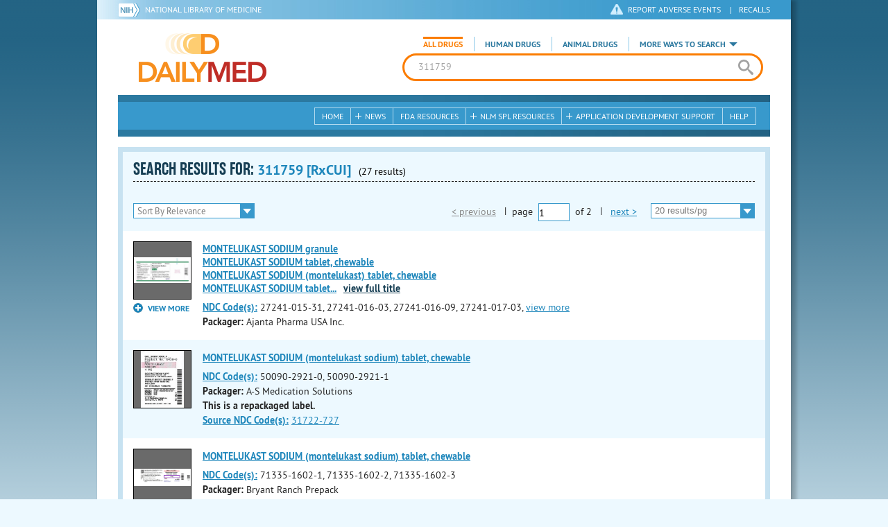

--- FILE ---
content_type: text/html; charset=utf-8
request_url: https://dailymed.nlm.nih.gov/dailymed/search.cfm?searchdb=rxcui&query=311759
body_size: 26898
content:


<!DOCTYPE html>
<html lang="en" class="js flexbox canvas canvastext webgl no-touch geolocation postmessage no-websqldatabase indexeddb hashchange history draganddrop websockets rgba hsla multiplebgs backgroundsize borderimage borderradius boxshadow textshadow opacity cssanimations csscolumns cssgradients no-cssreflections csstransforms csstransforms3d csstransitions fontface generatedcontent video audio localstorage sessionstorage webworkers applicationcache svg inlinesvg smil svgclippaths">
<head>
    <script async="" src="https://www.google-analytics.com/analytics.js"></script>


    <meta http-equiv="X-UA-Compatible" content="IE=edge,chrome=1">
    <meta charset="utf-8">

    <title>DailyMed - Search Results for 311759</title>


    <!--[if lt IE 9]>
    <script src="/public/dailymed-cf/js/dist/html5shiv.min.3c56770289c2.js"></script>
    <![endif]-->


    <script src="/public/dailymed-cf/js/dist/modernizr-3.11.4.min.921695bdca0e.js"></script>


    <link rel="stylesheet" type="text/css" media="screen" href="/public/dailymed-cf/css/dist/skeleton.min.fb2db142f138.css">
    <link rel="stylesheet" type="text/css" media="screen" href="/public/dailymed-cf/css/dist/jquery.jqzoom.min.89392bd41573.css">
    <link rel="stylesheet" type="text/css" media="screen" href="/public/dailymed-cf/css/dist/style.min.59b4b7f34cb7.css">
    <link rel="stylesheet" type="text/css" media="screen" href="/public/dailymed-cf/css/dist/header-search.min.eea1281afe55.css">
    <link rel="stylesheet" type="text/css" media="all" href="/public/dailymed-cf/css/dist/responsive.min.6324314a027d.css">
    <link rel="stylesheet" type="text/css" media="print" href="/public/dailymed-cf/css/dist/print.min.5ba1333521c7.css">


    <!--[if !IE]><!-->
    <link rel="stylesheet" type="text/css" media="all" href="/public/dailymed-cf/css/dist/responsive-tables.min.89cf9d65e02d.css">
    <!--<![endif]-->

    <link rel="icon" href="/public/dailymed-cf/images/favicons/favicon.a3a2ecfedb48.ico" type="image/x-icon">
    <link rel="shortcut icon" href="/public/dailymed-cf/images/favicons/favicon.a3a2ecfedb48.ico" type="image/x-icon">

    <link rel="apple-touch-icon" sizes="57x57"
          href="/public/dailymed-cf/images/favicons/apple-touch-icon-57x57.551b40214e2e.png">
    <link rel="apple-touch-icon" sizes="114x114"
          href="/public/dailymed-cf/images/favicons/apple-touch-icon-114x114.18e3a547d8d8.png">
    <link rel="apple-touch-icon" sizes="72x72"
          href="/public/dailymed-cf/images/favicons/apple-touch-icon-72x72.4cd403cdd8f5.png">
    <link rel="apple-touch-icon" sizes="144x144"
          href="/public/dailymed-cf/images/favicons/apple-touch-icon-144x144.655e01119648.png">
    <link rel="apple-touch-icon" sizes="60x60"
          href="/public/dailymed-cf/images/favicons/apple-touch-icon-60x60.c667e1428dbe.png">
    <link rel="apple-touch-icon" sizes="120x120"
          href="/public/dailymed-cf/images/favicons/apple-touch-icon-120x120.45df671d0fa9.png">
    <link rel="apple-touch-icon" sizes="76x76"
          href="/public/dailymed-cf/images/favicons/apple-touch-icon-76x76.14a7deb12638.png">
    <link rel="apple-touch-icon" sizes="152x152"
          href="/public/dailymed-cf/images/favicons/apple-touch-icon-152x152.e3d4eeb542e1.png">
    <link rel="icon" type="image/png" href="/public/dailymed-cf/images/favicons/favicon-196x196.72e09c75d674.png"
          sizes="196x196">
    <link rel="icon" type="image/png" href="/public/dailymed-cf/images/favicons/favicon-160x160.8d5774747cd8.png"
          sizes="160x160">
    <link rel="icon" type="image/png" href="/public/dailymed-cf/images/favicons/favicon-96x96.2b6a2c65a1b6.png" sizes="96x96">
    <link rel="icon" type="image/png" href="/public/dailymed-cf/images/favicons/favicon-16x16.dc240103492d.png" sizes="16x16">
    <link rel="icon" type="image/png" href="/public/dailymed-cf/images/favicons/favicon-32x32.af3426e58db1.png" sizes="32x32">
    <meta name="msapplication-config" content="/public/dailymed-cf/images/favicons/browserconfig.661265bbe824.xml">
    <meta name="msapplication-TileColor" content="#da532c">
    <meta name="msapplication-TileImage" content="/public/dailymed-cf/images/favicons/mstile-144x144.901f370760b3.png">

    <meta name="description" content="">
    <meta name="keywords" content="">
    <meta name="robots" content="noimageindex, noodp, noydir">

    <meta name="viewport" id="viewport"
          content="width=device-width,minimum-scale=1.0,maximum-scale=10.0,initial-scale=1.0">

    <!-- Magnific Popup core CSS file -->
    <link rel="stylesheet" href="/public/dailymed-cf/css/dist/magnific-popup.min.7f5c47ac776f.css">

    <meta name="format-detection" content="telephone=no">

    <script>(function (w, d, s, l, i) {
        w[l] = w[l] || [];
        w[l].push({
            'gtm.start':
                new Date().getTime(), event: 'gtm.js'
        });
        var f = d.getElementsByTagName(s)[0],
            j = d.createElement(s), dl = l != 'dataLayer' ? '&l=' + l : '';
        j.async = true;
        j.src =
            '//www.googletagmanager.com/gtm.js?id=' + i + dl;
        f.parentNode.insertBefore(j, f);
    })(window, document, 'script', 'dataLayer', 'GTM-KTSCX6');</script>

    <style type="text/css"></style>
</head>
<body class="inner search-results">

<!-- Google Tag Manager -->
<noscript>
    <iframe src="//www.googletagmanager.com/ns.html?id=GTM-KTSCX6" height="0" width="0"
            style="display:none;visibility:hidden" title="googletagmanager"></iframe>
</noscript>
<!-- End Google Tag Manager -->

<!-- DailyMed Message Banner -->
<div class="message-banner"></div>
<!-- End DailyMed Message Banner -->

<div class="container_1000 bg_shadow">
    <div style="width: 0; height: 0;"><a href="#" id="top-of-page" aria-label="top of the page"></a></div>
    
    <header>
        <div class="topHeader">
            <ul id="skip">
                
                <li><a href="#skip-main-content" id="anch_1">Skip to Main Content</a></li>
            </ul>

            <nav class="topHeaderNav">
                <div class="topNIHLogo mobileview">
                    <a href="https://www.nih.gov" class="top-logo" title="National Institutes of Health" target="_blank" rel="noopener noreferrer" id="anch_2">
                        <img src="/public/dailymed-cf/images/nih-toplogo.d2574727ba84.png" alt="NIH Logo">
                    </a>
                    <a href="//www.nlm.nih.gov" title="National Library of Medicine" target="_blank" rel="noopener noreferrer" id="anch_3">National Library of Medicine</a>
                </div>
                <div class="container">
                    <div class="sixteen columns">
                        <div class="topNIHLogo">
                            <a href="https://www.nih.gov" class="top-logo" title="National Institutes of Health" target="_blank" rel="noopener noreferrer" id="anch_4">
                                <img src="/public/dailymed-cf/images/nih-toplogo.d2574727ba84.png" alt="NIH Logo">
                            </a>
                            <a href="//www.nlm.nih.gov" title="National Library of Medicine" target="_blank" rel="noopener noreferrer" id="anch_5">National Library of Medicine</a>
                        </div>

                        <ul>
                            <li class="safety"><a href="//www.accessdata.fda.gov/scripts/medwatch/"
                                                  target="_blank" rel="noopener noreferrer" title="Safety Reporting and Recalls"
                                                  id="anch_6">REPORT ADVERSE EVENTS</a> <span>|</span><a
                                    href="https://www.fda.gov/safety/recalls-market-withdrawals-safety-alerts" target="_blank" rel="noopener noreferrer"
                                    title="Safety Reporting and Recalls" id="anch_7">Recalls</a></li>
                        </ul>
                    </div>
                </div>
            </nav>
            <div class="divider"></div>
        </div>
        <div class="dailymedlogoprint"><img alt="DailyMed" src="/public/dailymed-cf/images/logo.92e1fa515f68.png"></div>
        


<div class="bottomHeader">
    <div class="header-image">


        <div class="mobile-menu-btn closed" tabindex="0"></div>

        <div class="mobile-menu" style="display: none;">


            <div class="mobile-menu-container">
                <div class="pro-menu active">
                    <div class="first half">
                        <ul>
                            <li><a href="/dailymed/index.cfm" id="anch_8">Home</a></li>

                            <li>
                                News

                                <ul>
                                    <li><a href="/dailymed/dailymed-announcements.cfm"
                                        id="anch_9">DailyMed Announcements</a></li>

                                    <li><a href="/dailymed/rss-updates.cfm" id="anch_10">Get RSS News &amp; Updates</a>
                                    </li>
                                </ul>
                            </li>

                            <li><a href="/dailymed/about-dailymed.cfm" id="anch_11">About Dailymed</a></li>

                            <li>
                                <a href="https://support.nlm.nih.gov/support/create-case/"
                                   target="_blank" rel="noopener noreferrer" id="anch_12">Customer Support</a></li>

                            <li>
                                Safety Reporting &amp; Recalls

                                <ul>
                                    <li><a href="//www.accessdata.fda.gov/scripts/medwatch/"
                                        id="anch_13">Report Adverse Events</a></li>

                                    <li><a href="https://www.fda.gov/safety/recalls-market-withdrawals-safety-alerts" id="anch_14">FDA Safety Recalls</a>
                                    </li>
                                </ul>
                            </li>

                            <li>
                                <a href="/dailymed/fda-drug-guidance.cfm" id="anch_15">FDA Resources</a>

                            </li>
                        </ul>
                    </div>

                    <div class="last half">
                        <ul>
                            <li>
                                NLM SPL Resources

                                <ul>
                                    <li>
                                        <a href="/dailymed/spl-resources.cfm" id="anch_16">Download Data</a>

                                        <ul>
                                            <li><a href="/dailymed/spl-resources-all-drug-labels.cfm"
                                                id="anch_17">- All Drug Labels</a></li>

                                            <li><a href="/dailymed/spl-resources-all-indexing-files.cfm"
                                                id="anch_18">- All Indexing &amp; REMS Files</a></li>


                                            <li><a href="/dailymed/spl-resources-all-mapping-files.cfm"
                                                id="anch_19">- All Mapping Files</a></li>
                                        </ul>
                                    </li>

                                    <li><a href="/dailymed/splimage-guidelines.cfm" id="anch_20">SPL Image Guidelines</a>
                                    </li>

                                    <li><a href="/dailymed/spl-resources-presentations-articles.cfm"
                                        id="anch_21">Articles &amp; Presentations</a></li>
                                </ul>
                            </li>

                            <li>
                                Application Development Support

                                <ul>
                                    <li>
                                        <a href="/dailymed/app-support.cfm" id="anch_22">Resources</a>

                                        <ul>
                                            <li><a href="/dailymed/app-support-web-services.cfm"
                                                id="anch_23">- Web Services</a></li>


                                            <li><a href="/dailymed/app-support-mapping-files.cfm"
                                                id="anch_24">- Mapping Files</a></li>
                                        </ul>
                                    </li>
                                </ul>
                            </li>

                            <li><a href="/dailymed/help.cfm" id="anch_25">Help</a></li>
                        </ul>
                    </div>
                </div>


            </div>
        </div>


        <a href="/dailymed/index.cfm" class="logo" title="DailyMed" id="anch_26">DailyMed</a>

        <div class="header-search-container">
            <div id="header-search">


                <form action="/dailymed/search.cfm">

                    <div class="searchNav">
                        <ul class="searchType">
                            <li class="all active">

                                <input class="hidden" name="labeltype" id="labeltype-all" value="all" type="radio">
                                <label for="labeltype-all">All Drugs</label>

                            </li>

                            <li class="human">

                                <input class="hidden" name="labeltype" id="labeltype-human" value="human" type="radio">
                                <label for="labeltype-human">Human Drugs</label>

                            </li>

                            <li class="animal">

                                <input class="hidden" name="labeltype" id="labeltype-animal" value="animal"
                                       type="radio">
                                <label for="labeltype-animal">Animal Drugs</label>

                            </li>


                            <li class="more-ways" id="header-search-more-ways">
                                <a href="#" id="more-ways-button" class="more-ways-label">More ways to search</a>
                                <ul id="more-ways-dropdown" class="dropdown" style="display:none;">
                                    <li>
                                        <a href="/dailymed/advanced-search.cfm" id="anch_28">Advanced Search</a>
                                    </li>
                                    <li>
                                        <a href="/dailymed/browse-drug-classes.cfm" id="anch_29">Browse Drug Classes</a>
                                    </li>
                                    <li>
                                        <a href="/dailymed/archives/index.cfm" id="anch_30">Labeling Archives</a>
                                    </li>
                                </ul>
                            </li>

                        </ul>
                    </div>


                    <div class="searchForm">


                        <div class="searchInput">
                            <input id="searchQuery" name="query" tabindex="0"
                                   placeholder="Enter drug, NDC code, drug class, or Set ID" autocorrect="off"
                                   autocapitalize="off" class="ui-autocomplete-input" autocomplete="off" type="text">

                            <button class="search-button" aria-label="search" ></button>

                        </div>

                        <input class="search" tabindex="0" title="Search" value="Search" type="submit">
                    </div>
                </form>
            </div>
        </div>

        <div class="mobile-search-btn" tabindex="0"></div>

        
        <div class="header-bg"></div>
        

        <div class="divider"></div>
    </div>

    <div class="bottomHeaderContent">


        <div class="search mobile-search">
            <div class="divider_10 nomargin mobileview"></div>


            <form action="/dailymed/search.cfm">

                <div class="searchNav">
                    <ul class="searchType">
                        <li class="all active">

                            <input class="hidden" name="labeltype" id="labeltype-all-2" value="all" type="radio">
                            <label for="labeltype-all-2">All Drugs</label>

                        </li>

                        <li class="human">

                            <input class="hidden" name="labeltype" id="labeltype-human-2" value="human" type="radio">
                            <label for="labeltype-human-2">Human Drugs</label>

                        </li>

                        <li class="animal">

                            <input class="hidden" name="labeltype" id="labeltype-animal-2" value="animal" type="radio">
                            <label for="labeltype-animal-2">Animal Drugs</label>

                        </li>


                    </ul>
                </div>


                <div class="searchForm">


                    <div class="searchInput">
                        <input id="searchToolsQuery" name="query" tabindex="0"
                               placeholder="Enter drug, NDC code, drug class, or Set ID" autocorrect="off"
                               autocapitalize="off" class="ui-autocomplete-input" autocomplete="off" type="text">
                    </div>


                    <input class="search" tabindex="0" title="Search" value="Search" type="submit">
                </div>
            </form>

            <div class="divider"></div>

            <nav class="bottomHeaderNav">
                <noscript>
                    <div class="tabletnav no-js">
                        <div class="col">
                            <ul>
                                <li><a href="/dailymed/index.cfm">Home</a></li>
                                <li>News
                                    <ul>
                                        <li><a href="/dailymed/dailymed-announcements.cfm">DailyMed Announcements</a></li>
                                        <li><a href="/dailymed/rss-updates.cfm">Get RSS News & Updates</a></li>
                                    </ul>
                                </li>
                            </ul>
                        </div>

                        <div class="col">
                            <ul>
                                <li>Search
                                    <ul>
                                        <li><a href="/dailymed/advanced-search.cfm">Advanced Search</a></li>
                                        <li><a href="/dailymed/browse-drug-classes.cfm">Browse Drug Classes</a></li>
                                        <li><a href="/dailymed/archives/index.cfm">Labels Archives</a></li>
                                    </ul>
                                </li>
                            </ul>
                        </div>

                        <div class="col">
                            <ul>
                                <li><a href="/dailymed/fda-drug-guidance.cfm">FDA Resources</a></li>
                                <li>NLM SPL Resources
                                    <ul>
                                        <li><a href="/dailymed/spl-resources.cfm">Download Data</a>
                                            <ul>
                                                <li><a href="/dailymed/spl-resources-all-drug-labels.cfm">All Drug
                                                    Labels</a></li>
                                                <li><a href="/dailymed/spl-resources-all-indexing-files.cfm">All Index
                                                    Files</a></li>
                                                <li><a href="/dailymed/spl-resources-all-mapping-files.cfm">All Mapping
                                                    Files</a></li>
                                            </ul>
                                        </li>
                                        <li><a href="/dailymed/splimage-guidelines.cfm">SPL Image Guidelines</a></li>
                                        <li><a href="/dailymed/spl-resources-presentations-articles.cfm">Presentations
                                            &amp; Articles</a></li>
                                    </ul>
                                </li>
                            </ul>
                        </div>

                        <div class="col">
                            <ul>
                                <li>Application Development Support
                                    <ul>
                                        <li><a href="/dailymed/app-support.cfm">Resources</a>
                                            <ul>
                                                <li><a href="/dailymed/app-support-web-services.cfm">Web Services</a></li>
                                                <li><a href="/dailymed/app-support-mapping-files.cfm">Mapping Files</a>
                                                </li>
                                            </ul>
                                        </li>
                                    </ul>
                                </li>
                                <li><a href="/dailymed/help.cfm">Help</a></li>
                            </ul>
                        </div>
                    </div>
                </noscript>


                <ul class="webview hasjs">
                    <li><a href="/dailymed/index.cfm" title="Home" id="anch_32">Home</a></li>

                    <li>
                        
                        <a href="#" title="News" id="anch_33">
                        
                        News</a>
                        <ul class="sub-menu">
                            <li><a href="/dailymed/dailymed-announcements.cfm" id="anch_34">DailyMed Announcements</a>
                            </li>
                            <li><a href="/dailymed/rss-updates.cfm" id="anch_35">Get RSS News &amp; Updates</a></li>
                        </ul>
                    </li>

                    <li>
                        
                        <a href="/dailymed/fda-drug-guidance.cfm" title="FDA Resources" id="anch_36">
                        
                        FDA Resources</a>
                    </li>

                    <li>
                        
                        <a href="#" title="Structured Product Labeling (SPL) resources for industry professionals."
                           id="anch_37">
                        
                        NLM SPL Resources</a>
                        <ul class="sub-menu">
                            <li><a href="/dailymed/spl-resources.cfm" id="anch_38">Download Data</a>
                                <ul>
                                    <li><a href="/dailymed/spl-resources-all-drug-labels.cfm"
                                        id="anch_39">All Drug Labels</a></li>
                                    <li><a href="/dailymed/spl-resources-all-indexing-files.cfm"
                                        id="anch_40">All Indexing &amp; REMS Files</a></li>

                                    <li><a href="/dailymed/spl-resources-all-mapping-files.cfm"
                                        id="anch_41">All Mapping Files</a></li>
                                </ul>
                            </li>
                            <li><a href="/dailymed/splimage-guidelines.cfm" id="anch_42">SPL Image Guidelines</a></li>
                            <li><a href="/dailymed/spl-resources-presentations-articles.cfm"
                                id="anch_43">Presentations &amp; Articles</a></li>
                        </ul>
                    </li>

                    <li>
                        
                        <a href="#" title="Application Development Support" id="anch_44">
                        
                        Application Development Support</a>
                        <ul class="sub-menu">
                            <li><a href="/dailymed/app-support.cfm" id="anch_45">Resources</a>
                                <ul>
                                    <li><a href="/dailymed/app-support-web-services.cfm" id="anch_46">Web Services</a>
                                    </li>

                                    <li><a href="/dailymed/app-support-mapping-files.cfm" id="anch_47">Mapping Files</a>
                                    </li>
                                </ul>
                            </li>
                        </ul>
                    </li>

                    <li>
                        
                        <a href="/dailymed/help.cfm" title="Help" id="anch_48">
                        
                        Help</a>
                    </li>
                </ul>

                <ul class="tabletview hasjs">
                    <li><a href="/dailymed/advanced-search.cfm" title="Advanced Search" id="anch_49">Advanced Search</a>
                    </li>
                    <li class="viewmore"><a href="#" title="View More" id="anch_50">View More</a>
                        <ul>
                            <li><span>News</span>
                                <ul>
                                    <li><a href="/dailymed/dailymed-announcements.cfm"
                                        id="anch_51">DailyMed Announcements</a></li>
                                    <li><a href="/dailymed/rss-updates.cfm" id="anch_52">Get RSS News &amp; Updates</a>
                                    </li>
                                </ul>
                            </li>

                            <li><span>Safety Reporting and Recalls</span>
                                <ul>
                                    <li><a href="//www.accessdata.fda.gov/scripts/medwatch/" target="_blank"
                                           rel="noopener noreferrer" id="anch_53">Report Adverse Events</a></li>
                                    <li><a href="https://www.fda.gov/safety/recalls-market-withdrawals-safety-alerts" target="_blank"
                                        rel="noopener noreferrer" id="anch_54">FDA Safety Recalls</a></li>
                                </ul>
                            </li>

                            <li>
                                <a href="/dailymed/fda-drug-guidance.cfm" id="anch_55">FDA Resources</a>
                            </li>


                            <li><span>NLM SPL Resources</span>
                                <ul>
                                    <li><a href="/dailymed/spl-resources.cfm" id="anch_56">Download Data</a>
                                        <ul>
                                            <li><a href="/dailymed/spl-resources-all-drug-labels.cfm"
                                                id="anch_57">- All Drug Labels</a></li>
                                            <li><a href="/dailymed/spl-resources-all-indexing-files.cfm"
                                                id="anch_58">- All Indexing &amp; REMS Files</a></li>

                                            <li><a href="/dailymed/spl-resources-all-mapping-files.cfm"
                                                id="anch_59">- All Mapping Files</a></li>
                                        </ul>
                                    </li>

                                    <li><a href="/dailymed/splimage-guidelines.cfm" id="anch_60">SPL Image Guidelines</a>
                                    </li>

                                    <li><a href="/dailymed/spl-resources-presentations-articles.cfm"
                                        id="anch_61">Presentations &amp; Articles</a></li>
                                </ul>
                            </li>
                            <li><span>Application Development Support</span>
                                <ul>
                                    <li><a href="/dailymed/app-support.cfm" id="anch_62">Resources</a>
                                        <ul>
                                            <li><a href="/dailymed/app-support-web-services.cfm"
                                                id="anch_63">- Web Services</a></li>

                                            <li><a href="/dailymed/app-support-mapping-files.cfm"
                                                id="anch_64">- Mapping Files</a></li>
                                        </ul>
                                    </li>

                                </ul>
                            </li>
                            <li><a href="/dailymed/help.cfm" title="Help" id="anch_65">Help</a></li>
                        </ul>
                    </li>
                    <li class="mobileview viewmore" tabindex="0"><a title="View More" href="#"
                        id="anch_66">View More</a>
                        <ul>
                            <li tabindex="0"><a title="Browse Drug Classes" href="/dailymed/browse-drug-classes.cfm"
                                                id="anch_67">Browse Drug Classes</a></li>
                            <li tabindex="0"><a title="Labeling Archives" href="/dailymed/archives/index.cfm"
                                                id="anch_68">Labeling Archives</a></li>
                        </ul>
                    </li>
                </ul>


                <ul class="mobileview hasjs">
                    <li><a href="/dailymed/advanced-search.cfm" title="Advanced Search" id="anch_70">Advanced Search</a>
                    </li>
                    <li tabindex="0" class="viewmore"><a href="#" title="View More" id="anch_71">View More</a>
                        <ul>
                            <li tabindex="0"><a href="/dailymed/browse-drug-classes.cfm" title="Browse Drug Classes"
                                                id="anch_72">Browse Drug Classes</a></li>
                            <li tabindex="0"><a href="/dailymed/archives/index.cfm" title="Labeling Archives"
                                                id="anch_73">Labeling Archives</a></li>
                        </ul>
                    </li>
                </ul>
            </nav>
            <div class="divider_10 nomargin"></div>
        </div>

    </div>

    <div class="divider"></div>
</div>
</header>
<!-- skip link to main content -->
<div id="skip-main-content"></div>

    
    <div class="container">
        <div class="main-content">
            

            

    <div class="header">
        <div class="header-top">
            <div class="title-header full">
                <h1>
                    SEARCH RESULTS for:
                    <span class="search-query">
                        
                            311759 [RxCUI]
                        
                    </span>
                    <span class="count">(27 results)</span>

                    

                </h1>
            </div>
            

<ul class="tools">
    
        
    
</ul>

        </div>


        

            <!-- Display results -->
            <div class="resultsNav">
                <div class="filter-drop">
                    <div class="select">
                        <form action="/dailymed/search.cfm" method="GET">
                        
                        <input type="hidden" name="query" value="311759">
                        <input type="hidden" name="searchdb" value="rxcui">
                        <input type="hidden" name="labeltype" value="all">
                        <input type="hidden" name="pagesize" value="20">
                        <input type="hidden" name="audience" value="professional">
                        <input type="hidden" name="page" value="1">
                        <select id="searchResultsFilter" aria-label="searchResultsFilter" name="sortby" tabindex="0" onChange="form.page.value=1; submit();">
                            <!-- sort by relevance (default) -->
                            <option value="rel"  selected="true" >Sort By Relevance</option>
                            <!-- Sort by title -->
                            <option value="alphabetically" >List alphabetically</option>
                            <!-- Sort by relevance, but put repackagers last (also sorted by relevance) -->
                            <option value="packager" >List repackaged labels last</option>
                        </select>
                        </form>
                    </div>
                </div>

                
<div class="pagination">
    <div class="pagination-links">
        <form action="/dailymed/search.cfm" method="GET">
            <input type="hidden" name="query" value="311759">
            <input type="hidden" name="searchdb" value="rxcui">
            <input type="hidden" name="labeltype" value="all">
            <input type="hidden" name="sortby" value="rel">
            <input type="hidden" name="audience" value="professional">
            
            
            

            <!-- If there is less pages, show a link, otherwise show disabled text -->
            
                <!-- Choosing to display a span instead of a link that is styled to look disabled because the cursor CSS rules don't work in IE10 and below, a span is guaranteed to look the way we want for a disabled link -->
                 <span class="previous-link disabled">&lt; previous</span>
            

            <span class="sep">|</span>page
            <div class="page-size-div">
                <select id="page-selector" aria-label="page-selector" class="current-page page-selector-class" name="page"
                        type="select" value="1" onChange="submit();">
                    
                        <option selected="true">1</option>
                    
                        <option >2</option>
                    
                </select>
            </div>
            of <span class="total-pages">2</span> <span class="sep">|</span>

            <!-- If there is more pages, show a link, otherwise show disabled text -->
            
                <a class="next-link" href="/dailymed/search.cfm?searchdb=rxcui&amp;query=311759&amp;page=2&amp;pagesize=20">next &gt;</a>
            

            <div class="select">
                <!-- sets page = 1 on page dropdown -->
                <select class="searchResultsPagesFilter" aria-label="searchResultsPagesFilter" name="pagesize" onChange="document.getElementsByClassName('page-selector-class')[0].selectedIndex=0; document.getElementsByClassName('page-selector-class')[1].selectedIndex=0; submit();">
                    <!-- Removing Tammy Mode -->
                    <option value="20">20 results/pg</option>
                    <option value="50" >50 results/pg</option>
                    <option value="100" >100 results/pg</option>
                    <option value="200" >200 results/pg</option>
                </select>
            </div>
        </form>
    </div>
</div>

            </div>
        </div>
        <div class="results">
            
                <!-- if we get a bad spl_id, this skips the row/result -->
                
                <article class="row odd">
                    <!-- Thumbnails -->
                    <div class="results-thumbs">
                        <!-- Package photos -->
                        <div class="col" id="67070e4e-f755-46b3-b900-fcc1993a0546-labels">
                            <ul class="first-thumbnail">
                                <li class="img package-photo">
                                    <!-- Place the loading image -->
                                    <img alt="loading image" style="width:35%;" id="67070e4e-f755-46b3-b900-fcc1993a0546-loading-spl" src="/public/dailymed-cf/images/gif-load.4fa4ef190eb4.gif" />
                                </li>
                            </ul>
                        </div>
                    </div>

                    <!-- Text info -->
                    <div class="results-info"
                    
                        data-dmpkgphoto-files="montelukast-10mg-30.jpg|montelukast-10mg-90.jpg|montelukast-4mg-30.jpg|montelukast-4mg-90.jpg|montelukast-5mg-30.jpg|montelukast-5mg-90.jpg|montelukast-granules-4mg.jpg"
                    
                    >

                        <h2 class="drug-name long-title">
                            
                                <a class="drug-info-link" href="/dailymed/drugInfo.cfm?setid=67070e4e-f755-46b3-b900-fcc1993a0546">MONTELUKAST SODIUM granule<br>MONTELUKAST SODIUM tablet, chewable<br>MONTELUKAST SODIUM (montelukast) tablet, chewable<br>MONTELUKAST SODIUM tablet, coated<br></a>
                            
                        </h2>
                        <ul class="drug-information">
                            

                            
                                
                                    <strong><a class="tip" rel="tooltip" title="<b>NDC (National Drug Code)</b> - Each drug product is assigned this unique number which can be found on the drug's outer packaging." href="#">NDC Code(s):</a></strong>
                                

                                <span class="ndc-codes">
                                    
                                        27241-015-31, 
                                        
                                    
                                        27241-016-03, 
                                        
                                    
                                        27241-016-09, 
                                        
                                    
                                        27241-017-03, 
                                        
                                            <a class="view-more show-js" href="#">view more</a>
                                            <div class="more-codes"><span>
                                        
                                    
                                        27241-017-09, 
                                        
                                    
                                        27241-018-03, 
                                        
                                    
                                        27241-018-09, 
                                        
                                    
                                        27241-018-90
                                        
                                    
                                    
                                        </span>
                                        </div>
                                    
                                </span>
                            

                            <li><strong>Packager:</strong> <span>Ajanta Pharma USA Inc.</span></li>
                            
                        </ul>
                    </div>
                </article>
                
            
                <!-- if we get a bad spl_id, this skips the row/result -->
                
                <article class="row even">
                    <!-- Thumbnails -->
                    <div class="results-thumbs">
                        <!-- Package photos -->
                        <div class="col" id="25b2049d-3a93-4ac3-8de6-14f5d7ce0315-labels">
                            <ul class="first-thumbnail">
                                <li class="img package-photo">
                                    <!-- Place the loading image -->
                                    <img alt="loading image" style="width:35%;" id="25b2049d-3a93-4ac3-8de6-14f5d7ce0315-loading-spl" src="/public/dailymed-cf/images/gif-load.4fa4ef190eb4.gif" />
                                </li>
                            </ul>
                        </div>
                    </div>

                    <!-- Text info -->
                    <div class="results-info"
                    
                        data-dmpkgphoto-files="lbl500902921.jpg"
                    
                    >

                        <h2 class="drug-name long-title">
                            
                                <a class="drug-info-link" href="/dailymed/drugInfo.cfm?setid=25b2049d-3a93-4ac3-8de6-14f5d7ce0315">MONTELUKAST SODIUM (montelukast sodium) tablet, chewable<br></a>
                            
                        </h2>
                        <ul class="drug-information">
                            

                            
                                
                                    <strong><a class="tip" rel="tooltip" title="<b>NDC (National Drug Code)</b> - Each drug product is assigned this unique number which can be found on the drug's outer packaging." href="#">NDC Code(s):</a></strong>
                                

                                <span class="ndc-codes">
                                    
                                        50090-2921-0, 
                                        
                                    
                                        50090-2921-1
                                        
                                    
                                    
                                </span>
                            

                            <li><strong>Packager:</strong> <span>A-S Medication Solutions</span></li>
                            
                            <li><strong>This is a repackaged label.</strong></li>
                            <li>
                                <strong><a class="tip" rel="tooltip" title="This is a repackaged label. The source NDC Code refers to the unique number assigned to the original label." href="#">Source NDC Code(s):</a></strong>
                                <span id="item-code-sndc">
                                    
                                        <a href="/dailymed/search.cfm?searchdb=ndc&query=31722-727">31722-727</a>
                                        
                                    
                                    
                                </span>
                            </li>
                            
                        </ul>
                    </div>
                </article>
                
            
                <!-- if we get a bad spl_id, this skips the row/result -->
                
                <article class="row odd">
                    <!-- Thumbnails -->
                    <div class="results-thumbs">
                        <!-- Package photos -->
                        <div class="col" id="3ff4100f-11e3-4d6a-ab88-83bd605a1818-labels">
                            <ul class="first-thumbnail">
                                <li class="img package-photo">
                                    <!-- Place the loading image -->
                                    <img alt="loading image" style="width:35%;" id="3ff4100f-11e3-4d6a-ab88-83bd605a1818-loading-spl" src="/public/dailymed-cf/images/gif-load.4fa4ef190eb4.gif" />
                                </li>
                            </ul>
                        </div>
                    </div>

                    <!-- Text info -->
                    <div class="results-info"
                    
                        data-dmpkgphoto-files="lbl713351602.jpg"
                    
                    >

                        <h2 class="drug-name long-title">
                            
                                <a class="drug-info-link" href="/dailymed/drugInfo.cfm?setid=3ff4100f-11e3-4d6a-ab88-83bd605a1818">MONTELUKAST SODIUM (montelukast sodium) tablet, chewable<br></a>
                            
                        </h2>
                        <ul class="drug-information">
                            

                            
                                
                                    <strong><a class="tip" rel="tooltip" title="<b>NDC (National Drug Code)</b> - Each drug product is assigned this unique number which can be found on the drug's outer packaging." href="#">NDC Code(s):</a></strong>
                                

                                <span class="ndc-codes">
                                    
                                        71335-1602-1, 
                                        
                                    
                                        71335-1602-2, 
                                        
                                    
                                        71335-1602-3
                                        
                                    
                                    
                                </span>
                            

                            <li><strong>Packager:</strong> <span>Bryant Ranch Prepack</span></li>
                            
                            <li><strong>This is a repackaged label.</strong></li>
                            <li>
                                <strong><a class="tip" rel="tooltip" title="This is a repackaged label. The source NDC Code refers to the unique number assigned to the original label." href="#">Source NDC Code(s):</a></strong>
                                <span id="item-code-sndc">
                                    
                                        <a href="/dailymed/search.cfm?searchdb=ndc&query=31722-727">31722-727</a>
                                        
                                    
                                    
                                </span>
                            </li>
                            
                        </ul>
                    </div>
                </article>
                
            
                <!-- if we get a bad spl_id, this skips the row/result -->
                
                <article class="row even">
                    <!-- Thumbnails -->
                    <div class="results-thumbs">
                        <!-- Package photos -->
                        <div class="col" id="23964723-2df8-4d0a-a53d-8538469672f1-labels">
                            <ul class="first-thumbnail">
                                <li class="img package-photo">
                                    <!-- Place the loading image -->
                                    <img alt="loading image" style="width:35%;" id="23964723-2df8-4d0a-a53d-8538469672f1-loading-spl" src="/public/dailymed-cf/images/gif-load.4fa4ef190eb4.gif" />
                                </li>
                            </ul>
                        </div>
                    </div>

                    <!-- Text info -->
                    <div class="results-info"
                    
                        data-dmpkgphoto-files="montelukastsodium4mg30scount.jpg|montelukastsodium5mg30scount.jpg"
                    
                    >

                        <h2 class="drug-name long-title">
                            
                                <a class="drug-info-link" href="/dailymed/drugInfo.cfm?setid=23964723-2df8-4d0a-a53d-8538469672f1">MONTELUKAST SODIUM (montelukast sodium) tablet, chewable<br></a>
                            
                        </h2>
                        <ul class="drug-information">
                            

                            
                                
                                    <strong><a class="tip" rel="tooltip" title="<b>NDC (National Drug Code)</b> - Each drug product is assigned this unique number which can be found on the drug's outer packaging." href="#">NDC Code(s):</a></strong>
                                

                                <span class="ndc-codes">
                                    
                                        31722-727-01, 
                                        
                                    
                                        31722-727-10, 
                                        
                                    
                                        31722-727-30, 
                                        
                                    
                                        31722-727-31, 
                                        
                                            <a class="view-more show-js" href="#">view more</a>
                                            <div class="more-codes"><span>
                                        
                                    
                                        31722-727-32, 
                                        
                                    
                                        31722-727-90, 
                                        
                                    
                                        31722-728-01, 
                                        
                                    
                                        31722-728-10, 
                                        
                                    
                                        31722-728-30, 
                                        
                                    
                                        31722-728-31, 
                                        
                                    
                                        31722-728-32, 
                                        
                                    
                                        31722-728-90
                                        
                                    
                                    
                                        </span>
                                        </div>
                                    
                                </span>
                            

                            <li><strong>Packager:</strong> <span>Camber Pharmaceuticals, Inc.</span></li>
                            
                        </ul>
                    </div>
                </article>
                
            
                <!-- if we get a bad spl_id, this skips the row/result -->
                
                <article class="row odd">
                    <!-- Thumbnails -->
                    <div class="results-thumbs">
                        <!-- Package photos -->
                        <div class="col" id="bcd49102-a21c-4628-a322-6cdd934e7f09-labels">
                            <ul class="first-thumbnail">
                                <li class="img package-photo">
                                    <!-- Place the loading image -->
                                    <img alt="loading image" style="width:35%;" id="bcd49102-a21c-4628-a322-6cdd934e7f09-loading-spl" src="/public/dailymed-cf/images/gif-load.4fa4ef190eb4.gif" />
                                </li>
                            </ul>
                        </div>
                    </div>

                    <!-- Text info -->
                    <div class="results-info"
                    
                        data-dmpkgphoto-files="montelukast-sodium-chewable-tablets-4.jpg|montelukast-sodium-chewable-tablets-5.jpg"
                    
                    >

                        <h2 class="drug-name long-title">
                            
                                <a class="drug-info-link" href="/dailymed/drugInfo.cfm?setid=bcd49102-a21c-4628-a322-6cdd934e7f09">MONTELUKAST SODIUM (montelukast) tablet, chewable<br></a>
                            
                        </h2>
                        <ul class="drug-information">
                            

                            
                                
                                    <strong><a class="tip" rel="tooltip" title="<b>NDC (National Drug Code)</b> - Each drug product is assigned this unique number which can be found on the drug's outer packaging." href="#">NDC Code(s):</a></strong>
                                

                                <span class="ndc-codes">
                                    
                                        65162-771-03, 
                                        
                                    
                                        65162-772-03
                                        
                                    
                                    
                                </span>
                            

                            <li><strong>Packager:</strong> <span>Amneal Pharmaceuticals LLC</span></li>
                            
                        </ul>
                    </div>
                </article>
                
            
                <!-- if we get a bad spl_id, this skips the row/result -->
                
                <article class="row even">
                    <!-- Thumbnails -->
                    <div class="results-thumbs">
                        <!-- Package photos -->
                        <div class="col" id="8bc91794-7577-486a-916b-92edadf17cd7-labels">
                            <ul class="first-thumbnail">
                                <li class="img package-photo">
                                    <!-- Place the loading image -->
                                    <img alt="loading image" style="width:35%;" id="8bc91794-7577-486a-916b-92edadf17cd7-loading-spl" src="/public/dailymed-cf/images/gif-load.4fa4ef190eb4.gif" />
                                </li>
                            </ul>
                        </div>
                    </div>

                    <!-- Text info -->
                    <div class="results-info"
                    
                        data-dmpkgphoto-files="lbl681514338.jpg"
                    
                    >

                        <h2 class="drug-name long-title">
                            
                                <a class="drug-info-link" href="/dailymed/drugInfo.cfm?setid=8bc91794-7577-486a-916b-92edadf17cd7">MONTELUKAST SODIUM tablet, chewable<br></a>
                            
                        </h2>
                        <ul class="drug-information">
                            

                            
                                
                                    <strong><a class="tip" rel="tooltip" title="<b>NDC (National Drug Code)</b> - Each drug product is assigned this unique number which can be found on the drug's outer packaging." href="#">NDC Code(s):</a></strong>
                                

                                <span class="ndc-codes">
                                    
                                        68151-4338-5
                                        
                                    
                                    
                                </span>
                            

                            <li><strong>Packager:</strong> <span>Carilion Materials Management</span></li>
                            
                            <li><strong>This is a repackaged label.</strong></li>
                            <li>
                                <strong><a class="tip" rel="tooltip" title="This is a repackaged label. The source NDC Code refers to the unique number assigned to the original label." href="#">Source NDC Code(s):</a></strong>
                                <span id="item-code-sndc">
                                    
                                        <a href="/dailymed/search.cfm?searchdb=ndc&query=0093-7424">0093-7424</a>
                                        
                                    
                                    
                                </span>
                            </li>
                            
                        </ul>
                    </div>
                </article>
                
            
                <!-- if we get a bad spl_id, this skips the row/result -->
                
                <article class="row odd">
                    <!-- Thumbnails -->
                    <div class="results-thumbs">
                        <!-- Package photos -->
                        <div class="col" id="5cb4298c-10b1-4d6f-95ad-4aad72daf249-labels">
                            <ul class="first-thumbnail">
                                <li class="img package-photo">
                                    <!-- Place the loading image -->
                                    <img alt="loading image" style="width:35%;" id="5cb4298c-10b1-4d6f-95ad-4aad72daf249-loading-spl" src="/public/dailymed-cf/images/gif-load.4fa4ef190eb4.gif" />
                                </li>
                            </ul>
                        </div>
                    </div>

                    <!-- Text info -->
                    <div class="results-info"
                    
                        data-dmpkgphoto-files="montelukast-sodium-tab-4mg-30s-bot.jpg|montelukast-sodium-tab-5mg-30s-bot.jpg"
                    
                    >

                        <h2 class="drug-name long-title">
                            
                                <a class="drug-info-link" href="/dailymed/drugInfo.cfm?setid=5cb4298c-10b1-4d6f-95ad-4aad72daf249">MONTELUKAST SODIUM tablet, chewable<br></a>
                            
                        </h2>
                        <ul class="drug-information">
                            

                            
                                
                                    <strong><a class="tip" rel="tooltip" title="<b>NDC (National Drug Code)</b> - Each drug product is assigned this unique number which can be found on the drug's outer packaging." href="#">NDC Code(s):</a></strong>
                                

                                <span class="ndc-codes">
                                    
                                        62135-781-30, 
                                        
                                    
                                        62135-782-30
                                        
                                    
                                    
                                </span>
                            

                            <li><strong>Packager:</strong> <span>Chartwell RX, LLC</span></li>
                            
                        </ul>
                    </div>
                </article>
                
            
                <!-- if we get a bad spl_id, this skips the row/result -->
                
                <article class="row even">
                    <!-- Thumbnails -->
                    <div class="results-thumbs">
                        <!-- Package photos -->
                        <div class="col" id="2e207413-342a-4a7c-b9dd-881e6cd927cf-labels">
                            <ul class="first-thumbnail">
                                <li class="img package-photo">
                                    <!-- Place the loading image -->
                                    <img alt="loading image" style="width:35%;" id="2e207413-342a-4a7c-b9dd-881e6cd927cf-loading-spl" src="/public/dailymed-cf/images/gif-load.4fa4ef190eb4.gif" />
                                </li>
                            </ul>
                        </div>
                    </div>

                    <!-- Text info -->
                    <div class="results-info"
                    
                        data-dmpkgphoto-files="4mg-30s.jpg|5mg-30s.jpg"
                    
                    >

                        <h2 class="drug-name long-title">
                            
                                <a class="drug-info-link" href="/dailymed/drugInfo.cfm?setid=2e207413-342a-4a7c-b9dd-881e6cd927cf">MONTELUKAST SODIUM tablet, chewable<br></a>
                            
                        </h2>
                        <ul class="drug-information">
                            

                            
                                
                                    <strong><a class="tip" rel="tooltip" title="<b>NDC (National Drug Code)</b> - Each drug product is assigned this unique number which can be found on the drug's outer packaging." href="#">NDC Code(s):</a></strong>
                                

                                <span class="ndc-codes">
                                    
                                        60723-004-03, 
                                        
                                    
                                        60723-004-09, 
                                        
                                    
                                        60723-004-50, 
                                        
                                    
                                        60723-005-03, 
                                        
                                            <a class="view-more show-js" href="#">view more</a>
                                            <div class="more-codes"><span>
                                        
                                    
                                        60723-005-09, 
                                        
                                    
                                        60723-005-50
                                        
                                    
                                    
                                        </span>
                                        </div>
                                    
                                </span>
                            

                            <li><strong>Packager:</strong> <span>Hangzhou Minsheng Binjiang Pharmaceutical CO., Ltd.</span></li>
                            
                        </ul>
                    </div>
                </article>
                
            
                <!-- if we get a bad spl_id, this skips the row/result -->
                
                <article class="row odd">
                    <!-- Thumbnails -->
                    <div class="results-thumbs">
                        <!-- Package photos -->
                        <div class="col" id="c43d1edb-c162-4317-9a89-d84e4eff5512-labels">
                            <ul class="first-thumbnail">
                                <li class="img package-photo">
                                    <!-- Place the loading image -->
                                    <img alt="loading image" style="width:35%;" id="c43d1edb-c162-4317-9a89-d84e4eff5512-loading-spl" src="/public/dailymed-cf/images/gif-load.4fa4ef190eb4.gif" />
                                </li>
                            </ul>
                        </div>
                    </div>

                    <!-- Text info -->
                    <div class="results-info"
                    
                        data-dmpkgphoto-files="montelukast-sodium-chewable-tablets-4.jpg|montelukast-sodium-chewable-tablets-5.jpg"
                    
                    >

                        <h2 class="drug-name long-title">
                            
                                <a class="drug-info-link" href="/dailymed/drugInfo.cfm?setid=c43d1edb-c162-4317-9a89-d84e4eff5512">MONTELUKAST SODIUM tablet, chewable<br></a>
                            
                        </h2>
                        <ul class="drug-information">
                            

                            
                                
                                    <strong><a class="tip" rel="tooltip" title="<b>NDC (National Drug Code)</b> - Each drug product is assigned this unique number which can be found on the drug's outer packaging." href="#">NDC Code(s):</a></strong>
                                

                                <span class="ndc-codes">
                                    
                                        62175-204-32, 
                                        
                                    
                                        62175-204-43, 
                                        
                                    
                                        62175-204-46, 
                                        
                                    
                                        62175-205-32, 
                                        
                                            <a class="view-more show-js" href="#">view more</a>
                                            <div class="more-codes"><span>
                                        
                                    
                                        62175-205-43, 
                                        
                                    
                                        62175-205-46
                                        
                                    
                                    
                                        </span>
                                        </div>
                                    
                                </span>
                            

                            <li><strong>Packager:</strong> <span>Lannett Company, Inc.</span></li>
                            
                        </ul>
                    </div>
                </article>
                
            
                <!-- if we get a bad spl_id, this skips the row/result -->
                
                <article class="row even">
                    <!-- Thumbnails -->
                    <div class="results-thumbs">
                        <!-- Package photos -->
                        <div class="col" id="ce512844-5220-4661-809f-56d088699c9c-labels">
                            <ul class="first-thumbnail">
                                <li class="img package-photo">
                                    <!-- Place the loading image -->
                                    <img alt="loading image" style="width:35%;" id="ce512844-5220-4661-809f-56d088699c9c-loading-spl" src="/public/dailymed-cf/images/gif-load.4fa4ef190eb4.gif" />
                                </li>
                            </ul>
                        </div>
                    </div>

                    <!-- Text info -->
                    <div class="results-info"
                    
                        data-dmpkgphoto-files="mont-4mg-100-carton.jpg|mont-4mg-30.jpg|mont-5mg-100-carton.jpg|mont-5mg-30.jpg"
                    
                    >

                        <h2 class="drug-name long-title">
                            
                                <a class="drug-info-link" href="/dailymed/drugInfo.cfm?setid=ce512844-5220-4661-809f-56d088699c9c">MONTELUKAST SODIUM tablet, chewable<br></a>
                            
                        </h2>
                        <ul class="drug-information">
                            

                            
                                
                                    <strong><a class="tip" rel="tooltip" title="<b>NDC (National Drug Code)</b> - Each drug product is assigned this unique number which can be found on the drug's outer packaging." href="#">NDC Code(s):</a></strong>
                                

                                <span class="ndc-codes">
                                    
                                        33342-110-07, 
                                        
                                    
                                        33342-110-10, 
                                        
                                    
                                        33342-110-12, 
                                        
                                    
                                        33342-110-15, 
                                        
                                            <a class="view-more show-js" href="#">view more</a>
                                            <div class="more-codes"><span>
                                        
                                    
                                        33342-110-39, 
                                        
                                    
                                        33342-110-44, 
                                        
                                    
                                        33342-111-07, 
                                        
                                    
                                        33342-111-10, 
                                        
                                    
                                        33342-111-12, 
                                        
                                    
                                        33342-111-15, 
                                        
                                    
                                        33342-111-39, 
                                        
                                    
                                        33342-111-44
                                        
                                    
                                    
                                        </span>
                                        </div>
                                    
                                </span>
                            

                            <li><strong>Packager:</strong> <span>Macleods Pharmaceuticals Limited</span></li>
                            
                        </ul>
                    </div>
                </article>
                
            
                <!-- if we get a bad spl_id, this skips the row/result -->
                
                <article class="row odd">
                    <!-- Thumbnails -->
                    <div class="results-thumbs">
                        <!-- Package photos -->
                        <div class="col" id="ba42b0a9-83f1-4283-a853-f99cdd0761b9-labels">
                            <ul class="first-thumbnail">
                                <li class="img package-photo">
                                    <!-- Place the loading image -->
                                    <img alt="loading image" style="width:35%;" id="ba42b0a9-83f1-4283-a853-f99cdd0761b9-loading-spl" src="/public/dailymed-cf/images/gif-load.4fa4ef190eb4.gif" />
                                </li>
                            </ul>
                        </div>
                    </div>

                    <!-- Text info -->
                    <div class="results-info"
                    
                        data-dmpkgphoto-files="montelukast-fig3.jpg|montelukast-fig4.jpg|montelukast-fig5.jpg|montelukast-fig6.jpg"
                    
                    >

                        <h2 class="drug-name long-title">
                            
                                <a class="drug-info-link" href="/dailymed/drugInfo.cfm?setid=ba42b0a9-83f1-4283-a853-f99cdd0761b9">MONTELUKAST SODIUM tablet, chewable<br>MONTELUKAST SODIUM tablet, film coated<br></a>
                            
                        </h2>
                        <ul class="drug-information">
                            

                            
                                
                                    <strong><a class="tip" rel="tooltip" title="<b>NDC (National Drug Code)</b> - Each drug product is assigned this unique number which can be found on the drug's outer packaging." href="#">NDC Code(s):</a></strong>
                                

                                <span class="ndc-codes">
                                    
                                        65862-567-05, 
                                        
                                    
                                        65862-567-30, 
                                        
                                    
                                        65862-567-90, 
                                        
                                    
                                        65862-568-05, 
                                        
                                            <a class="view-more show-js" href="#">view more</a>
                                            <div class="more-codes"><span>
                                        
                                    
                                        65862-568-30, 
                                        
                                    
                                        65862-568-90, 
                                        
                                    
                                        65862-574-10, 
                                        
                                    
                                        65862-574-19, 
                                        
                                    
                                        65862-574-30, 
                                        
                                    
                                        65862-574-90
                                        
                                    
                                    
                                        </span>
                                        </div>
                                    
                                </span>
                            

                            <li><strong>Packager:</strong> <span>Aurobindo Pharma Limited</span></li>
                            
                        </ul>
                    </div>
                </article>
                
            
                <!-- if we get a bad spl_id, this skips the row/result -->
                
                <article class="row even">
                    <!-- Thumbnails -->
                    <div class="results-thumbs">
                        <!-- Package photos -->
                        <div class="col" id="ed2caffa-a75c-1c27-ae30-2d8280eaea7d-labels">
                            <ul class="first-thumbnail">
                                <li class="img package-photo">
                                    <!-- Place the loading image -->
                                    <img alt="loading image" style="width:35%;" id="ed2caffa-a75c-1c27-ae30-2d8280eaea7d-loading-spl" src="/public/dailymed-cf/images/gif-load.4fa4ef190eb4.gif" />
                                </li>
                            </ul>
                        </div>
                    </div>

                    <!-- Text info -->
                    <div class="results-info"
                    
                        data-dmpkgphoto-files="622-10.jpg|622-30.jpg|622-90.jpg|623-10.jpg|623-30.jpg|623-90.jpg"
                    
                    >

                        <h2 class="drug-name long-title">
                            
                                <a class="drug-info-link" href="/dailymed/drugInfo.cfm?setid=ed2caffa-a75c-1c27-ae30-2d8280eaea7d">MONTELUKAST SODIUM tablet, chewable<br>MONTELUKAST SODIUM tablet, film coated<br></a>
                            
                        </h2>
                        <ul class="drug-information">
                            

                            
                                
                                    <strong><a class="tip" rel="tooltip" title="<b>NDC (National Drug Code)</b> - Each drug product is assigned this unique number which can be found on the drug's outer packaging." href="#">NDC Code(s):</a></strong>
                                

                                <span class="ndc-codes">
                                    
                                        42291-621-10, 
                                        
                                    
                                        42291-621-30, 
                                        
                                    
                                        42291-621-55, 
                                        
                                    
                                        42291-621-90, 
                                        
                                            <a class="view-more show-js" href="#">view more</a>
                                            <div class="more-codes"><span>
                                        
                                    
                                        42291-622-10, 
                                        
                                    
                                        42291-622-30, 
                                        
                                    
                                        42291-622-90, 
                                        
                                    
                                        42291-623-10, 
                                        
                                    
                                        42291-623-30, 
                                        
                                    
                                        42291-623-90
                                        
                                    
                                    
                                        </span>
                                        </div>
                                    
                                </span>
                            

                            <li><strong>Packager:</strong> <span>AvKARE</span></li>
                            
                            <li><strong>This is a repackaged label.</strong></li>
                            <li>
                                <strong><a class="tip" rel="tooltip" title="This is a repackaged label. The source NDC Code refers to the unique number assigned to the original label." href="#">Source NDC Code(s):</a></strong>
                                <span id="item-code-sndc">
                                    
                                        <a href="/dailymed/search.cfm?searchdb=ndc&query=62175-204">62175-204</a>, 
                                        
                                    
                                        <a href="/dailymed/search.cfm?searchdb=ndc&query=62175-205">62175-205</a>
                                        
                                    
                                    
                                </span>
                            </li>
                            
                        </ul>
                    </div>
                </article>
                
            
                <!-- if we get a bad spl_id, this skips the row/result -->
                
                <article class="row odd">
                    <!-- Thumbnails -->
                    <div class="results-thumbs">
                        <!-- Package photos -->
                        <div class="col" id="2f90a573-27fd-cc16-f3d1-8c4d630224a0-labels">
                            <ul class="first-thumbnail">
                                <li class="img package-photo">
                                    <!-- Place the loading image -->
                                    <img alt="loading image" style="width:35%;" id="2f90a573-27fd-cc16-f3d1-8c4d630224a0-loading-spl" src="/public/dailymed-cf/images/gif-load.4fa4ef190eb4.gif" />
                                </li>
                            </ul>
                        </div>
                    </div>

                    <!-- Text info -->
                    <div class="results-info"
                    
                        data-dmpkgphoto-files="573-15.jpg|574-15.jpg|Label 5026857515 MONTELUKAST SODIUM 2019 10mg.jpg"
                    
                    >

                        <h2 class="drug-name long-title">
                            
                                <a class="drug-info-link" href="/dailymed/drugInfo.cfm?setid=2f90a573-27fd-cc16-f3d1-8c4d630224a0">MONTELUKAST SODIUM tablet, chewable<br>MONTELUKAST SODIUM tablet, film coated<br></a>
                            
                        </h2>
                        <ul class="drug-information">
                            

                            
                                
                                    <strong><a class="tip" rel="tooltip" title="<b>NDC (National Drug Code)</b> - Each drug product is assigned this unique number which can be found on the drug's outer packaging." href="#">NDC Code(s):</a></strong>
                                

                                <span class="ndc-codes">
                                    
                                        50268-573-11, 
                                        
                                    
                                        50268-573-15, 
                                        
                                    
                                        50268-574-11, 
                                        
                                    
                                        50268-574-15, 
                                        
                                            <a class="view-more show-js" href="#">view more</a>
                                            <div class="more-codes"><span>
                                        
                                    
                                        50268-575-11, 
                                        
                                    
                                        50268-575-15
                                        
                                    
                                    
                                        </span>
                                        </div>
                                    
                                </span>
                            

                            <li><strong>Packager:</strong> <span>AvPAK</span></li>
                            
                            <li><strong>This is a repackaged label.</strong></li>
                            <li>
                                <strong><a class="tip" rel="tooltip" title="This is a repackaged label. The source NDC Code refers to the unique number assigned to the original label." href="#">Source NDC Code(s):</a></strong>
                                <span id="item-code-sndc">
                                    
                                        <a href="/dailymed/search.cfm?searchdb=ndc&query=62175-204">62175-204</a>, 
                                        
                                    
                                        <a href="/dailymed/search.cfm?searchdb=ndc&query=62175-205">62175-205</a>
                                        
                                    
                                    
                                </span>
                            </li>
                            
                        </ul>
                    </div>
                </article>
                
            
                <!-- if we get a bad spl_id, this skips the row/result -->
                
                <article class="row even">
                    <!-- Thumbnails -->
                    <div class="results-thumbs">
                        <!-- Package photos -->
                        <div class="col" id="49669ac0-0bb5-4576-bed5-9e85e0d76a44-labels">
                            <ul class="first-thumbnail">
                                <li class="img package-photo">
                                    <!-- Place the loading image -->
                                    <img alt="loading image" style="width:35%;" id="49669ac0-0bb5-4576-bed5-9e85e0d76a44-loading-spl" src="/public/dailymed-cf/images/gif-load.4fa4ef190eb4.gif" />
                                </li>
                            </ul>
                        </div>
                    </div>

                    <!-- Text info -->
                    <div class="results-info"
                    
                        data-dmpkgphoto-files="montelukast-fig3.jpg|montelukast-fig4.jpg|montelukast-fig5.jpg"
                    
                    >

                        <h2 class="drug-name long-title">
                            
                                <a class="drug-info-link" href="/dailymed/drugInfo.cfm?setid=49669ac0-0bb5-4576-bed5-9e85e0d76a44">MONTELUKAST SODIUM tablet, chewable<br>MONTELUKAST SODIUM tablet, film coated<br></a>
                            
                        </h2>
                        <ul class="drug-information">
                            

                            
                                
                                    <strong><a class="tip" rel="tooltip" title="<b>NDC (National Drug Code)</b> - Each drug product is assigned this unique number which can be found on the drug's outer packaging." href="#">NDC Code(s):</a></strong>
                                

                                <span class="ndc-codes">
                                    
                                        57237-212-30, 
                                        
                                    
                                        57237-212-90, 
                                        
                                    
                                        57237-213-30, 
                                        
                                    
                                        57237-213-90, 
                                        
                                            <a class="view-more show-js" href="#">view more</a>
                                            <div class="more-codes"><span>
                                        
                                    
                                        57237-255-30, 
                                        
                                    
                                        57237-255-90
                                        
                                    
                                    
                                        </span>
                                        </div>
                                    
                                </span>
                            

                            <li><strong>Packager:</strong> <span>Rising Pharma Holdings, Inc.</span></li>
                            
                        </ul>
                    </div>
                </article>
                
            
                <!-- if we get a bad spl_id, this skips the row/result -->
                
                <article class="row odd">
                    <!-- Thumbnails -->
                    <div class="results-thumbs">
                        <!-- Package photos -->
                        <div class="col" id="da038cf6-cfad-43a4-ab8e-d81d028d6087-labels">
                            <ul class="first-thumbnail">
                                <li class="img package-photo">
                                    <!-- Place the loading image -->
                                    <img alt="loading image" style="width:35%;" id="da038cf6-cfad-43a4-ab8e-d81d028d6087-loading-spl" src="/public/dailymed-cf/images/gif-load.4fa4ef190eb4.gif" />
                                </li>
                            </ul>
                        </div>
                    </div>

                    <!-- Text info -->
                    <div class="results-info"
                    
                        data-dmpkgphoto-files="10mg-Indrad.jpg|10mg-dahej.jpg|4mg-dahej.jpg|4mg-indrad.jpg|5mg-dahej.jpg|5mg-indrad.jpg|carton.jpg|sachet-indrad.jpg"
                    
                    >

                        <h2 class="drug-name long-title">
                            
                                <a class="drug-info-link" href="/dailymed/drugInfo.cfm?setid=da038cf6-cfad-43a4-ab8e-d81d028d6087">MONTELUKAST SODIUM tablet, chewable<br>MONTELUKAST SODIUM tablet<br>MONTELUKAST SODIUM granule<br></a>
                            
                        </h2>
                        <ul class="drug-information">
                            

                            
                                
                                    <strong><a class="tip" rel="tooltip" title="<b>NDC (National Drug Code)</b> - Each drug product is assigned this unique number which can be found on the drug's outer packaging." href="#">NDC Code(s):</a></strong>
                                

                                <span class="ndc-codes">
                                    
                                        13668-079-05, 
                                        
                                    
                                        13668-079-30, 
                                        
                                    
                                        13668-079-90, 
                                        
                                    
                                        13668-080-05, 
                                        
                                            <a class="view-more show-js" href="#">view more</a>
                                            <div class="more-codes"><span>
                                        
                                    
                                        13668-080-30, 
                                        
                                    
                                        13668-080-90, 
                                        
                                    
                                        13668-081-05, 
                                        
                                    
                                        13668-081-30, 
                                        
                                    
                                        13668-081-32, 
                                        
                                    
                                        13668-081-74, 
                                        
                                    
                                        13668-081-90, 
                                        
                                    
                                        13668-531-11, 
                                        
                                    
                                        13668-531-94
                                        
                                    
                                    
                                        </span>
                                        </div>
                                    
                                </span>
                            

                            <li><strong>Packager:</strong> <span>Torrent Pharmaceuticals Limited</span></li>
                            
                        </ul>
                    </div>
                </article>
                
            
                <!-- if we get a bad spl_id, this skips the row/result -->
                
                <article class="row even">
                    <!-- Thumbnails -->
                    <div class="results-thumbs">
                        <!-- Package photos -->
                        <div class="col" id="c69ab399-8ea6-4002-9271-b6a57c862b14-labels">
                            <ul class="first-thumbnail">
                                <li class="img package-photo">
                                    <!-- Place the loading image -->
                                    <img alt="loading image" style="width:35%;" id="c69ab399-8ea6-4002-9271-b6a57c862b14-loading-spl" src="/public/dailymed-cf/images/gif-load.4fa4ef190eb4.gif" />
                                </li>
                            </ul>
                        </div>
                    </div>

                    <!-- Text info -->
                    <div class="results-info"
                    
                        data-dmpkgphoto-files="43063381.jpg"
                    
                    >

                        <h2 class="drug-name long-title">
                            
                                <a class="drug-info-link" href="/dailymed/drugInfo.cfm?setid=c69ab399-8ea6-4002-9271-b6a57c862b14">MONTELUKAST SODIUM tablet, chewable<br></a>
                            
                        </h2>
                        <ul class="drug-information">
                            

                            
                                
                                    <strong><a class="tip" rel="tooltip" title="<b>NDC (National Drug Code)</b> - Each drug product is assigned this unique number which can be found on the drug's outer packaging." href="#">NDC Code(s):</a></strong>
                                

                                <span class="ndc-codes">
                                    
                                        43063-381-21, 
                                        
                                    
                                        43063-381-30
                                        
                                    
                                    
                                </span>
                            

                            <li><strong>Packager:</strong> <span>PD-Rx Pharmaceuticals, Inc.</span></li>
                            
                            <li><strong>This is a repackaged label.</strong></li>
                            <li>
                                <strong><a class="tip" rel="tooltip" title="This is a repackaged label. The source NDC Code refers to the unique number assigned to the original label." href="#">Source NDC Code(s):</a></strong>
                                <span id="item-code-sndc">
                                    
                                        <a href="/dailymed/search.cfm?searchdb=ndc&query=13668-079">13668-079</a>
                                        
                                    
                                    
                                </span>
                            </li>
                            
                        </ul>
                    </div>
                </article>
                
            
                <!-- if we get a bad spl_id, this skips the row/result -->
                
                <article class="row odd">
                    <!-- Thumbnails -->
                    <div class="results-thumbs">
                        <!-- Package photos -->
                        <div class="col" id="54014b67-3163-4c8f-b93a-229cd231ca6b-labels">
                            <ul class="first-thumbnail">
                                <li class="img package-photo">
                                    <!-- Place the loading image -->
                                    <img alt="loading image" style="width:35%;" id="54014b67-3163-4c8f-b93a-229cd231ca6b-loading-spl" src="/public/dailymed-cf/images/gif-load.4fa4ef190eb4.gif" />
                                </li>
                            </ul>
                        </div>
                    </div>

                    <!-- Text info -->
                    <div class="results-info"
                    
                        data-dmpkgphoto-files="montelukast_4mg_90.jpg"
                    
                    >

                        <h2 class="drug-name long-title">
                            
                                <a class="drug-info-link" href="/dailymed/drugInfo.cfm?setid=54014b67-3163-4c8f-b93a-229cd231ca6b">MONTELUKAST SODIUM tablet, chewable<br></a>
                            
                        </h2>
                        <ul class="drug-information">
                            

                            
                                
                                    <strong><a class="tip" rel="tooltip" title="<b>NDC (National Drug Code)</b> - Each drug product is assigned this unique number which can be found on the drug's outer packaging." href="#">NDC Code(s):</a></strong>
                                

                                <span class="ndc-codes">
                                    
                                        63187-751-30, 
                                        
                                    
                                        63187-751-60, 
                                        
                                    
                                        63187-751-90
                                        
                                    
                                    
                                </span>
                            

                            <li><strong>Packager:</strong> <span>Proficient Rx LP</span></li>
                            
                            <li><strong>This is a repackaged label.</strong></li>
                            <li>
                                <strong><a class="tip" rel="tooltip" title="This is a repackaged label. The source NDC Code refers to the unique number assigned to the original label." href="#">Source NDC Code(s):</a></strong>
                                <span id="item-code-sndc">
                                    
                                        <a href="/dailymed/search.cfm?searchdb=ndc&query=27241-016">27241-016</a>
                                        
                                    
                                    
                                </span>
                            </li>
                            
                        </ul>
                    </div>
                </article>
                
            
                <!-- if we get a bad spl_id, this skips the row/result -->
                
                <article class="row even">
                    <!-- Thumbnails -->
                    <div class="results-thumbs">
                        <!-- Package photos -->
                        <div class="col" id="83c35a3d-0bbc-4598-bf76-ab0c2903bf19-labels">
                            <ul class="first-thumbnail">
                                <li class="img package-photo">
                                    <!-- Place the loading image -->
                                    <img alt="loading image" style="width:35%;" id="83c35a3d-0bbc-4598-bf76-ab0c2903bf19-loading-spl" src="/public/dailymed-cf/images/gif-load.4fa4ef190eb4.gif" />
                                </li>
                            </ul>
                        </div>
                    </div>

                    <!-- Text info -->
                    <div class="results-info"
                    
                        data-dmpkgphoto-files="montelukast-sodium-tablets-and-chewable-tablets-4.jpg"
                    
                    >

                        <h2 class="drug-name long-title">
                            
                                <a class="drug-info-link" href="/dailymed/drugInfo.cfm?setid=83c35a3d-0bbc-4598-bf76-ab0c2903bf19">MONTELUKAST SODIUM tablet, chewable<br></a>
                            
                        </h2>
                        <ul class="drug-information">
                            

                            
                                
                                    <strong><a class="tip" rel="tooltip" title="<b>NDC (National Drug Code)</b> - Each drug product is assigned this unique number which can be found on the drug's outer packaging." href="#">NDC Code(s):</a></strong>
                                

                                <span class="ndc-codes">
                                    
                                        71205-189-30, 
                                        
                                    
                                        71205-189-60, 
                                        
                                    
                                        71205-189-90
                                        
                                    
                                    
                                </span>
                            

                            <li><strong>Packager:</strong> <span>Proficient Rx LP</span></li>
                            
                            <li><strong>This is a repackaged label.</strong></li>
                            <li>
                                <strong><a class="tip" rel="tooltip" title="This is a repackaged label. The source NDC Code refers to the unique number assigned to the original label." href="#">Source NDC Code(s):</a></strong>
                                <span id="item-code-sndc">
                                    
                                        <a href="/dailymed/search.cfm?searchdb=ndc&query=62175-204">62175-204</a>
                                        
                                    
                                    
                                </span>
                            </li>
                            
                        </ul>
                    </div>
                </article>
                
            
                <!-- if we get a bad spl_id, this skips the row/result -->
                
                <article class="row odd">
                    <!-- Thumbnails -->
                    <div class="results-thumbs">
                        <!-- Package photos -->
                        <div class="col" id="07d5fbea-b183-41c9-a20f-30da1f44ab1b-labels">
                            <ul class="first-thumbnail">
                                <li class="img package-photo">
                                    <!-- Place the loading image -->
                                    <img alt="loading image" style="width:35%;" id="07d5fbea-b183-41c9-a20f-30da1f44ab1b-loading-spl" src="/public/dailymed-cf/images/gif-load.4fa4ef190eb4.gif" />
                                </li>
                            </ul>
                        </div>
                    </div>

                    <!-- Text info -->
                    <div class="results-info"
                    
                        data-dmpkgphoto-files="montelukastcombine-figure-07.jpg"
                    
                    >

                        <h2 class="drug-name long-title">
                            
                                <a class="drug-info-link" href="/dailymed/drugInfo.cfm?setid=07d5fbea-b183-41c9-a20f-30da1f44ab1b">MONTELUKAST SODIUM tablet, chewable<br></a>
                            
                        </h2>
                        <ul class="drug-information">
                            

                            
                                
                                    <strong><a class="tip" rel="tooltip" title="<b>NDC (National Drug Code)</b> - Each drug product is assigned this unique number which can be found on the drug's outer packaging." href="#">NDC Code(s):</a></strong>
                                

                                <span class="ndc-codes">
                                    
                                        63187-550-30, 
                                        
                                    
                                        63187-550-60, 
                                        
                                    
                                        63187-550-90
                                        
                                    
                                    
                                </span>
                            

                            <li><strong>Packager:</strong> <span>Proficient Rx LP</span></li>
                            
                            <li><strong>This is a repackaged label.</strong></li>
                            <li>
                                <strong><a class="tip" rel="tooltip" title="This is a repackaged label. The source NDC Code refers to the unique number assigned to the original label." href="#">Source NDC Code(s):</a></strong>
                                <span id="item-code-sndc">
                                    
                                        <a href="/dailymed/search.cfm?searchdb=ndc&query=13668-079">13668-079</a>
                                        
                                    
                                    
                                </span>
                            </li>
                            
                        </ul>
                    </div>
                </article>
                
            
                <!-- if we get a bad spl_id, this skips the row/result -->
                
                <article class="row even">
                    <!-- Thumbnails -->
                    <div class="results-thumbs">
                        <!-- Package photos -->
                        <div class="col" id="239fe323-16f0-2a1d-e063-6394a90acff3-labels">
                            <ul class="first-thumbnail">
                                <li class="img package-photo">
                                    <!-- Place the loading image -->
                                    <img alt="loading image" style="width:35%;" id="239fe323-16f0-2a1d-e063-6394a90acff3-loading-spl" src="/public/dailymed-cf/images/gif-load.4fa4ef190eb4.gif" />
                                </li>
                            </ul>
                        </div>
                    </div>

                    <!-- Text info -->
                    <div class="results-info"
                    
                        data-dmpkgphoto-files="57f07f65-1a14-4423-9da8-975664ca0684-04.jpg|57f07f65-1a14-4423-9da8-975664ca0684-05.jpg|57f07f65-1a14-4423-9da8-975664ca0684-06.jpg"
                    
                    >

                        <h2 class="drug-name long-title">
                            
                                <a class="drug-info-link" href="/dailymed/drugInfo.cfm?setid=239fe323-16f0-2a1d-e063-6394a90acff3">MONTELUKAST SODIUM tablet, chewable<br></a>
                            
                        </h2>
                        <ul class="drug-information">
                            

                            
                                
                                    <strong><a class="tip" rel="tooltip" title="<b>NDC (National Drug Code)</b> - Each drug product is assigned this unique number which can be found on the drug's outer packaging." href="#">NDC Code(s):</a></strong>
                                

                                <span class="ndc-codes">
                                    
                                        67296-1381-1
                                        
                                    
                                    
                                </span>
                            

                            <li><strong>Packager:</strong> <span>Redpharm Drug</span></li>
                            
                            <li><strong>This is a repackaged label.</strong></li>
                            <li>
                                <strong><a class="tip" rel="tooltip" title="This is a repackaged label. The source NDC Code refers to the unique number assigned to the original label." href="#">Source NDC Code(s):</a></strong>
                                <span id="item-code-sndc">
                                    
                                        <a href="/dailymed/search.cfm?searchdb=ndc&query=29300-221">29300-221</a>
                                        
                                    
                                    
                                </span>
                            </li>
                            
                        </ul>
                    </div>
                </article>
                
            
        </div>

        <div class="bottomContent">
            
<div class="pagination">
    <div class="pagination-links">
        <form action="/dailymed/search.cfm" method="GET">
            <input type="hidden" name="query" value="311759">
            <input type="hidden" name="searchdb" value="rxcui">
            <input type="hidden" name="labeltype" value="all">
            <input type="hidden" name="sortby" value="rel">
            <input type="hidden" name="audience" value="professional">
            
            
            

            <!-- If there is less pages, show a link, otherwise show disabled text -->
            
                <!-- Choosing to display a span instead of a link that is styled to look disabled because the cursor CSS rules don't work in IE10 and below, a span is guaranteed to look the way we want for a disabled link -->
                 <span class="previous-link disabled">&lt; previous</span>
            

            <span class="sep">|</span>page
            <div class="page-size-div">
                <select id="page-selector" aria-label="page-selector" class="current-page page-selector-class" name="page"
                        type="select" value="1" onChange="submit();">
                    
                        <option selected="true">1</option>
                    
                        <option >2</option>
                    
                </select>
            </div>
            of <span class="total-pages">2</span> <span class="sep">|</span>

            <!-- If there is more pages, show a link, otherwise show disabled text -->
            
                <a class="next-link" href="/dailymed/search.cfm?searchdb=rxcui&amp;query=311759&amp;page=2&amp;pagesize=20">next &gt;</a>
            

            <div class="select">
                <!-- sets page = 1 on page dropdown -->
                <select class="searchResultsPagesFilter" aria-label="searchResultsPagesFilter" name="pagesize" onChange="document.getElementsByClassName('page-selector-class')[0].selectedIndex=0; document.getElementsByClassName('page-selector-class')[1].selectedIndex=0; submit();">
                    <!-- Removing Tammy Mode -->
                    <option value="20">20 results/pg</option>
                    <option value="50" >50 results/pg</option>
                    <option value="100" >100 results/pg</option>
                    <option value="200" >200 results/pg</option>
                </select>
            </div>
        </form>
    </div>
</div>

        </div>
        

        <!-- RxImage no more notification modal -->
        <div class="mfp-hide modal" id="no-pill-photo-warning-modal">

            <div class="modal-content">
                <h4>Why is DailyMed no longer displaying pill images on the Search Results and Drug Info pages?</h4>
                <br>
                <p>
                    Due to inconsistencies between the drug labels on DailyMed and the pill images provided by <a
                        href="https://rximage.nlm.nih.gov/docs/doku.php?id=rximageapi_support" target="_blank" rel="noopener noreferrer">RxImage</a>, we
                    no longer display the RxImage pill images associated with drug labels.
                </p>
                <p>
                    We anticipate reposting the images once we are able identify and filter out images that do not match the
                    information provided in the drug labels.
                </p>
            </div>
        </div>


        </div>
    </div>
    


<div class="mobilenav no-js">
    <ul>
        <li><a href="/dailymed/index.cfm">Home</a></li>
        <li>News
            <ul>
                <li><a href="/dailymed/dailymed-announcements.cfm">DailyMed Announcements</a></li>
                <li><a href="/dailymed/rss-updates.cfm">Get RSS News &amp; Updates</a></li>
            </ul>
        </li>
        <li>Search
            <ul>
                <li><a href="/dailymed/advanced-search.cfm">Advanced Search</a></li>
                <li><a href="/dailymed/browse-drug-classes.cfm">Browse Drug Classes</a></li>
                <li><a href="/dailymed/archives/index.cfm">Labels Archives</a></li>
            </ul>
        </li>
        <li><a href="/dailymed/fda-drug-guidance.cfm">FDA Resources</a></li>
        <li>NLM SPL Resources
            <ul>
                <li><a href="/dailymed/spl-resources.cfm">Download Data</a>
                    <ul>
                        <li><a href="/dailymed/spl-resources-all-drug-labels.cfm">All Drug Labels</a></li>
                        <li><a href="/dailymed/spl-resources-all-indexing-files.cfm">All Index Files</a></li>
                        <li><a href="/dailymed/spl-resources-all-mapping-files.cfm">All Mapping Files</a></li>
                    </ul>
                </li>
                <li><a href="/dailymed/splimage-guidelines.cfm">SPL Image Guidelines</a></li>
                <li><a href="/dailymed/spl-resources-presentations-articles.cfm">Presentations &amp; Articles</a></li>
            </ul>
        </li>
        <li>Application Development Support
            <ul>
                <li><a href="/dailymed/app-support.cfm">Resources</a>
                    <ul>
                        <li><a href="/dailymed/app-support-web-services.cfm">Web Services</a></li>
                        <li><a href="/dailymed/app-support-mapping-files.cfm">Mapping Files</a></li>
                    </ul>
                </li>
            </ul>
        </li>
        <li><a href="/dailymed/help.cfm">Help</a></li>
    </ul>
</div>
<footer class="mainFooter">
    <div class="container">
        <div class="three columns">
         <div class="nihnlmlogoprint"><img src="/public/dailymed-cf/images/nihnlmlogoprint.379a209ae3f3.png" alt="NIH NLM Logo"></div>
            <a href="//www.nlm.nih.gov/" class="logo" title="National Library of Medicine | National Institutes of Health"><img src="/public/dailymed-cf/images/footer-logo.7ce0a2477523.png" width="109" height="37" alt="National Library of Medicine | National Institutes of Health" title="National Library of Medicine | National Institutes of Health" /></a>
        </div>

        <div id="share" class="thirteen columns">
            <div class="footer-links">
                <ul class="primary">
                    <li><a href="/dailymed/about-dailymed.cfm" title="About DailyMed">About DailyMed</a><span>|</span></li>
                    <li><a href="https://support.nlm.nih.gov/support/create-case/" target="_blank" rel="noopener noreferrer" title="Contact Us">Customer Support</a><span>|</span></li>
                    <li><a href="//www.nlm.nih.gov/copyright.html" title="Copyright" target="_blank" rel="bookmark noopener noreferrer">Copyright</a><span>|</span></li>
                    <li><a href="//www.nlm.nih.gov/privacy.html" title="Privacy" target="_blank" rel="bookmark noopener noreferrer">Privacy</a><span>|</span></li>
                    <li><a href="//www.nlm.nih.gov/accessibility.html" title="Web Accessibility" target="_blank" rel="bookmark noopener noreferrer">Web Accessibility</a><span>|</span></li>
                    <li><a href="https://www.hhs.gov/vulnerability-disclosure-policy/index.html" title="HHS Vulnerability Disclosure" target="_blank"   rel="bookmark noopener noreferrer">HHS Vulnerability Disclosure</a></li>
                </ul>

                <ul class="secondary">
                    <li><a href="https://www.nih.gov/" title="National Institutes of Health" target="_blank" rel="bookmark noopener noreferrer">National Institutes of Health</a><span>|</span></li>
                    <li><a href="//www.nlm.nih.gov/" title="National Library of Medicine" target="_blank" rel="bookmark noopener noreferrer">National Library of Medicine</a><span>|</span></li>
                    <li><a href="https://www.hhs.gov/" title="Health &amp; Human Services" target="_blank" rel="bookmark noopener noreferrer">Health &amp; Human Services</a></li>
                </ul>

                <ul class="secondary mobile">
                    <li><a href="https://www.nih.gov/" title="National Institutes of Health" target="_blank" rel="bookmark noopener noreferrer">NIH</a><span>|</span></li>
                    <li><a href="//www.nlm.nih.gov/" title="National Library of Medicine" target="_blank" rel="bookmark noopener noreferrer">NLM</a><span>|</span></li>
                    <li><a href="https://www.hhs.gov/" title="Health &amp; Human Services" target="_blank" rel="bookmark noopener noreferrer">Health &amp; Human Services</a></li>
                </ul>

                <div class="social">
                    Share
                    <!-- AddThis Button BEGIN -->
                    <noscript>: JavaScript needed for Sharing tools</noscript>
                    <div class="addthis_toolbox addthis_default_style addthis_16x16_style" style="vertical-align: top">

                        <a class="email-share" href="mailto:?subject=DailyMed%20Website%20Information&amp;Body=I%20would%20like%20to%20share%20this%20page%20from%20the%20DailyMed%20website%20with%20you%3A%0A%0AAbout%0Ahttps%3A%2F%2Fdailymed%2Enlm%2Enih%2Egov%2Fdailymed%2Fabout%2Ddailymed%0A%0ADailyMed%20is%20a%20site%20provided%20by%20The%20National%20Library%20of%20Medicine%20%28NLM%29%20and%20is%20the%20official%20provider%20of%20FDA%20drug%20label%20information%20%28package%20inserts%29%2E" title="Share by Email"></a>

                        <a class="addthis_button_facebook"></a>
                        <a class="addthis_button_twitter"></a>
                        <a class="at300bs at15nc at15t_compact reveal" title="Bookmark &amp; Share" href="//www.addthis.com/bookmark.php?pub=DailyMed&amp;title=DailyMed" target="_blank" rel="noopener noreferrer" style="width: 16px; height: 16px">
                            <span style="left: -9999px; position: absolute;">Bookmark &amp; Share</span>
                            <img style="width:17px;" src="/public/dailymed-cf/images/addthis-image.54dad878bb13.jpg" alt="Bookmark &amp; Share">
                        </a>
                    </div>
                    <!-- AddThis Button END -->
                </div>
            </div>
        </div>
    </div>
    <div class="divider"></div>
</footer>
<div class="divider"></div>
</div>

<div class="to-top"></div>

<!-- this div is only for jQuery -->
<div class="search-results">
    <div class="filter-drop"></div>
</div>

<div class="webview"></div>
<div class="hide-on-mobile"></div>

<script type="text/javascript" src="//ajax.googleapis.com/ajax/libs/jquery/3.5.1/jquery.min.js"></script>

<script type="text/javascript">
    if (typeof jQuery == 'undefined') {
        document.write("\x3Cscript type='text/javascript' src='/public/dailymed-cf/js/dist/jquery-3.5.1.min.dc5e7f18c8d3.js'>\x3C/script>");
    }
</script>

<script type="text/javascript">
    var basepath = "/dailymed";
    var availableClasses = '4-HYDROXYPHENYL-PYRUVATE DIOXYGENASE INHIBITOR,,5-ALPHA REDUCTASE INHIBITOR,,5-ALPHA REDUCTASE INHIBITORS,,5-LIPOXYGENASE INHIBITOR,,5-LIPOXYGENASE INHIBITORS,,ACETYL ALDEHYDE DEHYDROGENASE INHIBITORS,,ACETYLCHOLINE RELEASE INHIBITOR,,ACETYLCHOLINE RELEASE INHIBITORS,,ACETYLCHOLINE RELEASING AGENT,,ACIDIFYING ACTIVITY,,ACTINOMYCIN,,ACTIVELY ACQUIRED IMMUNITY,,ADENOSINE RECEPTOR AGONIST,,ADENOSINE RECEPTOR AGONISTS,,ADENOVIRUS VACCINES,,ADRENAL STEROID SYNTHESIS INHIBITOR,,ADRENAL STEROID SYNTHESIS INHIBITORS,,ADRENERGIC AGONISTS,,ADRENERGIC ALPHA1-AGONISTS,,ADRENERGIC ALPHA2-AGONISTS,,ADRENERGIC ALPHA-AGONISTS,,ADRENERGIC ALPHA-ANTAGONISTS,,ADRENERGIC BETA1-ANTAGONISTS,,ADRENERGIC BETA2-AGONISTS,,ADRENERGIC BETA2-ANTAGONISTS,,ADRENERGIC BETA3-AGONISTS,,ADRENERGIC BETA-AGONISTS,,ADRENERGIC BETA-ANTAGONISTS,,ADRENERGIC RECEPTOR AGONIST,,ADRENOCORTICOTROPIC HORMONE,,ALDEHYDE DEHYDROGENASE INHIBITOR,,ALDOSTERONE ANTAGONIST,,ALDOSTERONE ANTAGONISTS,,ALKYLATING ACTIVITY,,ALKYLATING DRUG,,ALLERGENS,,ALLOGENEIC CORD BLOOD HEMATOPOIETIC PROGENITOR CELL THERAPY,,ALLOGENEIC CULTURED CELL SCAFFOLD,,ALLYLAMINE ANTIFUNGAL,,ALPHA-1 ADRENERGIC AGONIST,,ALPHA-ADRENERGIC AGONIST,,ALPHA-ADRENERGIC BLOCKER,,ALPHA-GLUCOSIDASE INHIBITOR,,ALPHA GLUCOSIDASE INHIBITORS,,ALPHA-PARTICLE EMITTING ACTIVITY,,ALUMINUM COMPLEX,,ALVEOLAR SURFACE TENSION REDUCTION,,AMIDE LOCAL ANESTHETIC,,AMINO ACID,,AMINOGLYCOSIDE ANTIBACTERIAL,,AMINOKETONE,,AMINOSALICYLATE,,AMMONIUM ION BINDING ACTIVITY,,AMPA RECEPTOR ANTAGONISTS,,AMPHENICOL-CLASS ANTIBACTERIAL,,AMPHETAMINE ANORECTIC,,AMYLIN AGONISTS,,AMYLIN ANALOG,,ANALOGS/DERIVATIVES,,ANDROGEN,,ANDROGEN RECEPTOR AGONISTS,,ANDROGEN RECEPTOR ANTAGONISTS,,ANDROGEN RECEPTOR INHIBITOR,,ANGIOTENSIN 2 RECEPTOR ANTAGONISTS,,ANGIOTENSIN 2 RECEPTOR BLOCKER,,ANGIOTENSIN 2 TYPE 1 RECEPTOR ANTAGONISTS,,ANGIOTENSIN CONVERTING ENZYME INHIBITOR,,ANGIOTENSIN-CONVERTING ENZYME INHIBITORS,,ANTHELMINTIC,,ANTHRACYCLINE TOPOISOMERASE INHIBITOR,,ANTHRAX PROTECTIVE ANTIGEN-DIRECTED ANTIBODY,,ANTHRAX PROTECTIVE ANTIGEN-DIRECTED ANTIBODY INTERACTIONS,,ANTI-ANGINAL,,ANTIARRHYTHMIC,,ANTIBODY-SURFACE PROTEIN INTERACTIONS,,ANTICHOLINERGIC,,ANTI-COAGULANT,,ANTIDIARRHEAL,,ANTIDOTE,,ANTIDOTE FOR ACETAMINOPHEN OVERDOSE,,ANTIEMETIC,,ANTI-EPILEPTIC AGENT,,ANTIFIBRINOLYTIC AGENT,,ANTIGEN NEUTRALIZATION,,ANTIHISTAMINE,,ANTIHYPOGLYCEMIC AGENT,,ANTI-IGE,,ANTI-INHIBITOR COAGULANT COMPLEX,,ANTILEISHMANIAL,,ANTIMALARIAL,,ANTIMETABOLITE,,ANTIMETABOLITE IMMUNOSUPPRESSANT,,ANTIMYCOBACTERIAL,,ANTIPARASITIC,,ANTIPROTOZOAL,,ANTIRHEUMATIC AGENT,,ANTISENSE OLIGONUCLEOTIDE,,ANTISEPTIC,,ANTIVENIN,,ANTIVENINS,,APOLIPOPROTEIN B-100 SYNTHESIS INHIBITOR,,APPETITE SUPPRESSION,,AROMATASE INHIBITOR,,AROMATASE INHIBITORS,,AROMATIC AMINO ACID DECARBOXYLATION INHIBITOR,,AROMATIC AMINO ACID,,ARTERIOLAR VASODILATION,,ARTERIOLAR VASODILATOR,,ASPARAGINE-SPECIFIC ENZYME,,ATYPICAL ANTIPSYCHOTIC,,AUTOLOGOUS CELLULAR IMMUNOTHERAPY,,AUTOLOGOUS CULTURED CELL,,AUTONOMIC GANGLIONIC BLOCKER,,AZOLE ANTIFUNGAL,,BACTERIAL NEUROTOXIN NEUTRALIZATION,,BARBITURATE,,BCL-2 INHIBITOR,,BENZODIAZEPINE ANTAGONIST,,BENZODIAZEPINE,,BENZOTHIAZOLE,,BENZYLAMINE ANTIFUNGAL,,BETA2-ADRENERGIC AGONIST,,BETA3-ADRENERGIC AGONIST,,BETA-ADRENERGIC AGONIST,,BETA-ADRENERGIC BLOCKER,,BETA LACTAMASE INHIBITOR,,BETA LACTAMASE INHIBITORS,,BIGUANIDE,,BILE-ACID BINDING ACTIVITY,,BILE ACID,,BILE ACID SEQUESTRANT,,BISMUTH,,BISPECIFIC CD19-DIRECTED CD3-DIRECTED T CELL ENGAGER,,BISPHOSPHONATE,,BLOOD COAGULATION FACTOR,,BLOOD VISCOSITY REDUCER,,B LYMPHOCYTE STIMULATOR-DIRECTED ANTIBODY INTERACTIONS,,B LYMPHOCYTE STIMULATOR-SPECIFIC INHIBITOR,,BRADYKININ B2 RECEPTOR ANTAGONIST,,BRADYKININ B2 RECEPTOR ANTAGONISTS,,BREAST CANCER RESISTANCE PROTEIN INHIBITORS,,CALCINEURIN INHIBITOR IMMUNOSUPPRESSANT,,CALCINEURIN INHIBITORS,,CALCITONIN,,CALCIUM CHANNEL ANTAGONISTS,,CALCIUM CHANNEL BLOCKER,,CALCIUM CHELATING ACTIVITY,,CALCIUM,,CALCIUM-SENSING RECEPTOR AGONIST,,CALCULI DISSOLUTION AGENT,,CANNABINOID,,CARBAMOYL PHOSPHATE SYNTHETASE 1 ACTIVATOR,,CARBAMOYL PHOSPHATE SYNTHETASE 1 ACTIVATORS,,CARBONIC ANHYDRASE INHIBITOR,,CARBONIC ANHYDRASE INHIBITORS,,CARBOXYPEPTIDASE,,CARDIAC GLYCOSIDE,,CARDIAC RHYTHM ALTERATION,,CARNITINE ANALOG,,CATECHOLAMINE-DEPLETING SYMPATHOLYTIC,,CATECHOLAMINE,,CATECHOLAMINE SYNTHESIS INHIBITOR,,CATECHOLAMINE SYNTHESIS INHIBITORS,,CATECHOL-O-METHYLTRANSFERASE INHIBITOR,,CATECHOL O-METHYLTRANSFERASE INHIBITORS,,CCR5 CO-RECEPTOR ANTAGONIST,,CD19-DIRECTED ANTIBODY INTERACTIONS,,CD20-DIRECTED ANTIBODY INTERACTIONS,,CD20-DIRECTED CYTOLYTIC ANTIBODY,,CD20-DIRECTED RADIOTHERAPEUTIC ANTIBODY,,CD22-DIRECTED ANTIBODY INTERACTIONS,,CD22-DIRECTED IMMUNOCONJUGATE,,CD30-DIRECTED ANTIBODY INTERACTIONS,,CD30-DIRECTED IMMUNOCONJUGATE,,CD33-DIRECTED ANTIBODY INTERACTIONS,,CD33-DIRECTED IMMUNOCONJUGATE,,CD38-DIRECTED ANTIBODY INTERACTIONS,,CD38-DIRECTED CYTOLYTIC ANTIBODY,,CD3-DIRECTED ANTIBODY INTERACTIONS,,CD3 RECEPTOR AGONISTS,,CD52-DIRECTED ANTIBODY INTERACTIONS,,CD52-DIRECTED CYTOLYTIC ANTIBODY,,CD80-DIRECTED ANTIBODY INTERACTIONS,,CD86-DIRECTED ANTIBODY INTERACTIONS,,CELL DEATH INDUCER,,CELL-MEDIATED IMMUNITY,,CENTRAL ALPHA-2 ADRENERGIC AGONIST,,CENTRALLY-MEDIATED MUSCLE RELAXATION,,CENTRAL NERVOUS SYSTEM DEPRESSANT,,CENTRAL NERVOUS SYSTEM DEPRESSION,,CENTRAL NERVOUS SYSTEM STIMULANT,,CENTRAL NERVOUS SYSTEM STIMULATION,,CEPHALOSPORIN ANTIBACTERIAL,,CHELATING ACTIVITY,,CHEMOKINE CO-RECEPTOR 5 ANTAGONISTS,,CHLORIDE CHANNEL ACTIVATION POTENTIATORS,,CHLORIDE CHANNEL ACTIVATOR,,CHLORIDE CHANNEL ACTIVATORS,,CHOLECYSTOKININ ANALOG,,CHOLINERGIC AGONISTS,,CHOLINERGIC ANTAGONISTS,,CHOLINERGIC MUSCARINIC AGONIST,,CHOLINERGIC MUSCARINIC AGONISTS,,CHOLINERGIC MUSCARINIC ANTAGONIST,,CHOLINERGIC MUSCARINIC ANTAGONISTS,,CHOLINERGIC NICOTINIC AGONIST,,CHOLINERGIC RECEPTOR AGONIST,,CHOLINESTERASE INHIBITOR,,CHOLINESTERASE INHIBITORS,,CHOLINESTERASE REACTIVATOR,,CHOLINESTERASE REACTIVATORS,,COLLAGENASES,,COLLAGEN-SPECIFIC ENZYME,,COMPETITIVE OPIOID ANTAGONISTS,,COMPLEMENT INHIBITOR,,COMPLEMENT INHIBITORS,,CONTRAST AGENT FOR ULTRASOUND IMAGING,,COPPER ABSORPTION INHIBITOR,,COPPER-CONTAINING INTRAUTERINE DEVICE,,CORTICOSTEROID,,CORTICOSTEROID HORMONE RECEPTOR AGONISTS,,CTLA-4-DIRECTED ANTIBODY INTERACTIONS,,CTLA-4-DIRECTED BLOCKING ANTIBODY,,CYCLOOXYGENASE INHIBITOR,,CYCLOOXYGENASE INHIBITORS,,CYSTIC FIBROSIS TRANSMEMBRANE CONDUCTANCE REGULATOR POTENTIATOR,,CYSTINE DEPLETING AGENT,,CYSTINE DISULFIDE REDUCTION,,CYTOCHROME P450 17A1 INHIBITOR,,CYTOCHROME P450 17A1 INHIBITORS,,CYTOCHROME P450 1A2 INDUCERS,,CYTOCHROME P450 1A2 INHIBITORS,,CYTOCHROME P450 1A INDUCERS,,CYTOCHROME P450 2B6 INDUCERS,,CYTOCHROME P450 2B6 INHIBITORS,,CYTOCHROME P450 2C19 INDUCERS,,CYTOCHROME P450 2C19 INHIBITORS,,CYTOCHROME P450 2C8 INDUCERS,,CYTOCHROME P450 2C8 INHIBITORS,,CYTOCHROME P450 2C9 INDUCERS,,CYTOCHROME P450 2C9 INHIBITORS,,CYTOCHROME P450 2D6 INDUCERS,,CYTOCHROME P450 2D6 INHIBITOR,,CYTOCHROME P450 2D6 INHIBITORS,,CYTOCHROME P450 3A4 INDUCERS,,CYTOCHROME P450 3A4 INHIBITORS,,CYTOCHROME P450 3A5 INHIBITORS,,CYTOCHROME P450 3A INDUCERS,,CYTOCHROME P450 3A INHIBITOR,,CYTOCHROME P450 3A INHIBITORS,,CYTOLYTIC AGENT,,CYTOMEGALOVIRUS DNA TERMINASE COMPLEX INHIBITOR,,CYTOMEGALOVIRUS NUCLEOSIDE ANALOG DNA POLYMERASE INHIBITOR,,CYTOPROTECTIVE AGENT,,DECARBOXYLASE INHIBITOR,,DECARBOXYLASE INHIBITORS,,DECORPORATION AGENT,,DECREASED AUTONOMIC GANGLIONIC ACTIVITY,,DECREASED BLOOD PRESSURE,,DECREASED B LYMPHOCYTE ACTIVATION,,DECREASED CELL MEMBRANE INTEGRITY,,DECREASED CELL WALL INTEGRITY,,DECREASED CELL WALL SYNTHESIS &amp; REPAIR,,DECREASED CENTRAL NERVOUS SYSTEM DISORGANIZED ELECTRICAL ACTIVITY,,DECREASED CENTRAL NERVOUS SYSTEM ORGANIZED ELECTRICAL ACTIVITY,,DECREASED CHOLESTEROL ABSORPTION,,DECREASED COAGULATION FACTOR ACTIVITY,,DECREASED COPPER ION ABSORPTION,,DECREASED CYTOKINE ACTIVITY,,DECREASED DNA INTEGRITY,,DECREASED DNA REPLICATION,,DECREASED EMBRYONIC IMPLANTATION,,DECREASED FIBRINOLYSIS,,DECREASED GI MOTILITY,,DECREASED GI SMOOTH MUSCLE TONE,,DECREASED GLYCOLYSIS,,DECREASED GNRH SECRETION,,DECREASED HISTAMINE RELEASE,,DECREASED IGE ACTIVITY,,DECREASED IMMUNOLOGIC ACTIVITY,,DECREASED IMMUNOLOGICALLY ACTIVE MOLECULE ACTIVITY,,DECREASED LEUKOTRIENE PRODUCTION,,DECREASED MITOSIS,,DECREASED PARASYMPATHETIC ACETYLCHOLINE ACTIVITY,,DECREASED PLATELET AGGREGATION,,DECREASED PLATELET PRODUCTION,,DECREASED PROSTAGLANDIN PRODUCTION,,DECREASED PROTEIN SYNTHESIS,,DECREASED RENAL K+ EXCRETION,,DECREASED RESPIRATORY SECRETION VISCOSITY,,DECREASED RNA INTEGRITY,,DECREASED RNA REPLICATION,,DECREASED SEBACEOUS GLAND ACTIVITY,,DECREASED SPERM MOTILITY,,DECREASED STRIATED MUSCLE CONTRACTION,,DECREASED STRIATED MUSCLE TONE,,DECREASED SYMPATHETIC ACTIVITY,,DECREASED TRACHEOBRONCHIAL STRETCH RECEPTOR ACTIVITY,,DECREASED VASCULAR PERMEABILITY,,DEMULCENT ACTIVITY,,DEMULCENT,,DEPIGMENTING ACTIVITY,,DEPOLARIZING NEUROMUSCULAR BLOCKER,,DIAGNOSTIC DYE,,DIARYLQUINOLINE ANTIMYCOBACTERIAL,,DIETARY CHOLESTEROL ABSORPTION INHIBITOR,,DIGESTIVE/GI SYSTEM ACTIVITY ALTERATION,,DIHYDROFOLATE REDUCTASE INHIBITOR ANTIBACTERIAL,,DIHYDROFOLATE REDUCTASE INHIBITOR ANTIMALARIAL,,DIHYDROFOLATE REDUCTASE INHIBITORS,,DIHYDROOROTATE DEHYDROGENASE INHIBITORS,,DIHYDROPYRIDINE CALCIUM CHANNEL BLOCKER,,DIPEPTIDASE INHIBITORS,,DIPEPTIDYL PEPTIDASE 4 INHIBITOR,,DIPEPTIDYL PEPTIDASE 4 INHIBITORS,,DIRECT THROMBIN INHIBITOR,,DNA POLYMERASE INHIBITORS,,DNA TERMINASE COMPLEX INHIBITORS,,DOPA DECARBOXYLASE INHIBITORS,,DOPAMINE-2 RECEPTOR ANTAGONIST,,DOPAMINE AGONISTS,,DOPAMINE D2 ANTAGONISTS,,DOPAMINERGIC AGONIST,,DOPAMINE UPTAKE INHIBITORS,,DYES,,ECHINOCANDIN ANTIFUNGAL,,EMESIS SUPPRESSION,,ENDOGENOUS ANTIGEN NEUTRALIZATION,,ENDOGLYCOSIDASE,,ENDOTHELIN RECEPTOR ANTAGONIST,,ENDOTHELIN RECEPTOR ANTAGONISTS,,EPIDERMAL GROWTH FACTOR RECEPTOR ANTAGONIST,,EPOXIDE HYDROLASE INHIBITORS,,ERGOTAMINE DERIVATIVE,,ERGOT DERIVATIVE,,ERGOT-DERIVED DOPAMINE RECEPTOR AGONIST,,ERYTHROPOIESIS-STIMULATING AGENT,,ESTER LOCAL ANESTHETIC,,ESTROGEN AGONIST/ANTAGONIST,,ESTROGEN,,ESTROGEN RECEPTOR AGONISTS,,ESTROGEN RECEPTOR ANTAGONIST,,ESTROGEN RECEPTOR ANTAGONISTS,,FACTOR VIII ACTIVATOR,,FACTOR XA INHIBITOR,,FACTOR XA INHIBITORS,,FARNESOID X RECEPTOR AGONIST,,FARNESOID X RECEPTOR AGONISTS,,FLUOROQUINOLONE ANTIBACTERIAL,,FOLATE ANALOG,,FOLATE ANALOG METABOLIC INHIBITOR,,FOLIC ACID METABOLISM INHIBITORS,,FREE RADICAL SCAVENGING ACTIVITY,,FULL OPIOID AGONISTS,,FUNGAL PROTEINS,,FUSION PROTEIN INHIBITORS,,GABA A AGONISTS,,GABA B AGONISTS,,GADOLINIUM-BASED CONTRAST AGENT,,GAMMA-AMINOBUTYRIC ACID A RECEPTOR AGONIST,,GAMMA-AMINOBUTYRIC ACID-ERGIC AGONIST,,GASTROINTESTINAL MOTILITY INHIBITOR,,GENERAL ANESTHESIA,,GENERAL ANESTHETIC,,GENITOURINARY ARTERIAL VASODILATION,,GI MOTILITY ALTERATION,,GLINIDE,,GLP-1 RECEPTOR AGONIST,,GLP-2 ANALOG,,GLUCAGON-LIKE PEPTIDE-1 (GLP-1) AGONISTS,,GLUCAGON-LIKE PEPTIDE 2,,GLUCAGON-LIKE PEPTIDE-2 (GLP-2) AGONISTS,,GLUCOSYLCERAMIDE SYNTHASE INHIBITOR,,GLUCOSYLCERAMIDE SYNTHASE INHIBITORS,,GLYCOLIPID DISIALOGANGLIOSIDE-DIRECTED ANTIBODY,,GLYCOLIPID DISIALOGANGLIOSIDE-DIRECTED ANTIBODY INTERACTIONS,,GLYCOPEPTIDE ANTIBACTERIAL,,GLYCOSAMINOGLYCAN,,GONADOTROPIN,,GONADOTROPIN RELEASING HORMONE ANTAGONIST,,GONADOTROPIN RELEASING HORMONE RECEPTOR AGONIST,,GONADOTROPIN RELEASING HORMONE RECEPTOR AGONISTS,,GONADOTROPIN RELEASING HORMONE RECEPTOR ANTAGONISTS,,GROWTH HORMONE RECEPTOR ANTAGONIST,,GROWTH HORMONE RECEPTOR ANTAGONISTS,,GROWTH HORMONE RELEASING FACTOR ANALOG,,GROWTH HORMONE SECRETAGOGUE RECEPTOR AGONIST,,GROWTH HORMONE SECRETAGOGUE RECEPTOR AGONISTS,,GUANYLATE CYCLASE ACTIVATORS,,GUANYLATE CYCLASE-C AGONIST,,GUANYLATE CYCLASE STIMULATORS,,HCV NS3/4A PROTEASE INHIBITORS,,HEDGEHOG PATHWAY INHIBITOR,,HELICOBACTER PYLORI DIAGNOSTIC,,HEMATOLOGIC ACTIVITY ALTERATION,,HEMATOPOIETIC STEM CELL MOBILIZER,,HEPARIN BINDING ACTIVITY,,HEPARIN REVERSAL AGENT,,HEPATITIS B VIRUS NUCLEOSIDE ANALOG REVERSE TRANSCRIPTASE INHIBITOR,,HEPATITIS C VIRUS NON-NUCLEOSIDE NS5B PALM POLYMERASE INHIBITOR,,HEPATITIS C VIRUS NS3/4A PROTEASE INHIBITOR,,HEPATITIS C VIRUS NS5A INHIBITOR,,HEPATITIS C VIRUS NUCLEOTIDE ANALOG NS5B POLYMERASE INHIBITOR,,HER1 ANTAGONISTS,,HER2/NEU/CERBB2 ANTAGONISTS,,HER2/NEU RECEPTOR ANTAGONIST,,HERPES SIMPLEX VIRUS NUCLEOSIDE ANALOG DNA POLYMERASE INHIBITOR,,HERPESVIRUS NUCLEOSIDE ANALOG DNA POLYMERASE INHIBITOR,,HERPES ZOSTER VIRUS NUCLEOSIDE ANALOG DNA POLYMERASE INHIBITOR,,HISTAMINE-1 RECEPTOR ANTAGONIST,,HISTAMINE-1 RECEPTOR INHIBITOR,,HISTAMINE-2 RECEPTOR ANTAGONIST,,HISTAMINE H1 RECEPTOR ANTAGONISTS,,HISTAMINE H2 RECEPTOR ANTAGONISTS,,HISTAMINE RECEPTOR ANTAGONISTS,,HISTONE DEACETYLASE INHIBITOR,,HISTONE DEACETYLASE INHIBITORS,,HIV INTEGRASE INHIBITORS,,HIV PROTEASE INHIBITORS,,HMG-COA REDUCTASE INHIBITOR,,HUMAN ALPHA-1 PROTEINASE INHIBITOR,,HUMAN ANTIHEMOPHILIC FACTOR,,HUMAN BLOOD COAGULATION FACTOR,,HUMAN C1 ESTERASE INHIBITOR,,HUMAN IMMUNODEFICIENCY VIRUS 1 FUSION INHIBITOR,,HUMAN IMMUNODEFICIENCY VIRUS 1 NON-NUCLEOSIDE ANALOG REVERSE TRANSCRIPTASE INHIBITOR,,HUMAN IMMUNODEFICIENCY VIRUS INTEGRASE STRAND TRANSFER INHIBITOR,,HUMAN IMMUNODEFICIENCY VIRUS NUCLEOSIDE ANALOG REVERSE TRANSCRIPTASE INHIBITOR,,HUMAN IMMUNOGLOBULIN,,HUMAN IMMUNOGLOBULIN G,,HUMANIZED MONOCLONAL ANTIBODY FRAGMENT,,HUMAN PLATELET-DERIVED GROWTH FACTOR,,HUMAN SERUM ALBUMIN,,HYDROLYTIC LYSOSOMAL CHOLESTERYL ESTER-SPECIFIC ENZYME,,HYDROLYTIC LYSOSOMAL GLUCOCEREBROSIDE-SPECIFIC ENZYME,,HYDROLYTIC LYSOSOMAL GLYCOGEN-SPECIFIC ENZYME,,HYDROLYTIC LYSOSOMAL GLYCOSAMINOGLYCAN-SPECIFIC ENZYME,,HYDROLYTIC LYSOSOMAL NEUTRAL GLYCOSPHINGOLIPID-SPECIFIC ENZYME,,HYDROLYTIC LYSOSOMAL N-TERMINAL TRIPEPTIDYL PEPTIDASE,,HYDROLYTIC LYSOSOMAL TRIACYLGLYCEROL-SPECIFIC ENZYME,,HYDROXYMETHYLGLUTARYL-COA REDUCTASE INHIBITORS,,HYDROXYPHENYLPYRUVATE DIOXYGENASE INHIBITORS,,HYPERPOLARIZATION-ACTIVATED CYCLIC NUCLEOTIDE-GATED CHANNEL ANTAGONISTS,,HYPERPOLARIZATION-ACTIVATED CYCLIC NUCLEOTIDE-GATED CHANNEL BLOCKER,,IGE-DIRECTED ANTIBODY INTERACTIONS,,IMMUNOGLOBULIN G,,INACTIVATED BORDETELLA PERTUSSIS VACCINE,,INACTIVATED CLOSTRIDIUM TETANI VACCINE,,INACTIVATED CORYNEBACTERIUM DIPHTHERIAE VACCINE,,INACTIVATED HAEMOPHILUS INFLUENZAE B VACCINE,,INACTIVATED HEPATITIS A VIRUS VACCINE,,INACTIVATED HEPATITIS B VIRUS VACCINE,,INACTIVATED HUMAN PAPILLOMAVIRUS VACCINE,,INACTIVATED INFLUENZA A VIRUS VACCINE,,INACTIVATED JAPANESE ENCEPHALITIS VIRUS VACCINE,,INACTIVATED MENINGOCOCCAL VACCINE,,INACTIVATED PNEUMOCOCCAL VACCINE,,INACTIVATED POLIOVIRUS VACCINE,,INACTIVATED RABIES VIRUS VACCINE,,INACTIVATED SALMONELLA TYPHI VACCINE,,INCREASED ACETYLCHOLINE ACTIVITY,,INCREASED BLOOD PRESSURE,,INCREASED CALCIUM-SENSING RECEPTOR SENSITIVITY,,INCREASED CELLULAR DEATH,,INCREASED COAGULATION ACTIVITY,,INCREASED COAGULATION FACTOR ACTIVITY,,INCREASED COAGULATION FACTOR IX ACTIVITY,,INCREASED COAGULATION FACTOR VIII ACTIVITY,,INCREASED COAGULATION FACTOR VIII CONCENTRATION,,INCREASED COAGULATION FACTOR X ACTIVITY,,INCREASED CYTOKINE ACTIVITY,,INCREASED CYTOKINE PRODUCTION,,INCREASED DIURESIS AT LOOP OF HENLE,,INCREASED DIURESIS,,INCREASED DOPAMINE ACTIVITY,,INCREASED EPITHELIAL PROLIFERATION,,INCREASED ERYTHROID CELL PRODUCTION,,INCREASED FIBRIN POLYMERIZATION ACTIVITY,,INCREASED GHRH ACTIVITY,,INCREASED GLUCONEOGENESIS,,INCREASED GLUTATHIONE CONCENTRATION,,INCREASED GLYCOGENOLYSIS,,INCREASED HEMATOPOIETIC STEM CELL MOBILIZATION,,INCREASED HISTAMINE RELEASE,,INCREASED IGG PRODUCTION,,INCREASED IMMUNOLOGICALLY ACTIVE MOLECULE ACTIVITY,,INCREASED INTRAVASCULAR VOLUME,,INCREASED LARGE INTESTINAL MOTILITY,,INCREASED LYMPHOCYTE ACTIVATION,,INCREASED LYMPHOCYTE CELL PRODUCTION,,INCREASED MACROPHAGE PROLIFERATION,,INCREASED MEDULLARY RESPIRATORY DRIVE,,INCREASED MEGAKARYOCYTE MATURATION,,INCREASED MYELOID CELL PRODUCTION,,INCREASED NOREPINEPHRINE ACTIVITY,,INCREASED ONCOTIC PRESSURE,,INCREASED PLATELET AGGREGATION,,INCREASED PLATELET PRODUCTION,,INCREASED PROSTAGLANDIN ACTIVITY,,INCREASED PROTEIN BREAKDOWN,,INCREASED PROTEIN SYNTHESIS,,INCREASED PROTHROMBIN ACTIVITY,,INCREASED SYMPATHETIC ACTIVITY,,INCREASED THROMBOLYSIS,,INCREASED T LYMPHOCYTE ACTIVATION,,INCREASED T LYMPHOCYTE DESTRUCTION,,INCREASED UTERINE SMOOTH MUSCLE CONTRACTION OR TONE,,INFLUENZA A M2 PROTEIN INHIBITOR,,INHALATION DIAGNOSTIC AGENT,,INHIBITION GASTRIC ACID SECRETION,,INHIBITION LARGE INTESTINE FLUID/ELECTROLYTE ABSORPTION,,INHIBITION SMALL INTESTINE FLUID/ELECTROLYTE ABSORPTION,,INHIBIT OVUM FERTILIZATION,,INSECT PROTEINS,,INSULIN ANALOG,,INSULIN,,INSULIN,,INTEGRIN RECEPTOR ANTAGONIST,,INTEGRIN RECEPTOR ANTAGONISTS,,INTERFERON-ALPHA,,INTERFERON ALPHA,,INTERFERON GAMMA,,INTERFERON INDUCERS,,INTERLEUKIN-12 ANTAGONIST,,INTERLEUKIN-12 ANTAGONISTS,,INTERLEUKIN-17A ANTAGONIST,,INTERLEUKIN-17A ANTAGONISTS,,INTERLEUKIN-17 RECEPTOR A ANTAGONIST,,INTERLEUKIN 17 RECEPTOR A ANTAGONISTS,,INTERLEUKIN-1 RECEPTOR ANTAGONIST,,INTERLEUKIN 1 RECEPTOR ANTAGONISTS,,INTERLEUKIN-23 ANTAGONIST,,INTERLEUKIN-23 ANTAGONISTS,,INTERLEUKIN 2 RECEPTOR ANTAGONISTS,,INTERLEUKIN-2 RECEPTOR BLOCKING ANTIBODY,,INTERLEUKIN 2 RECEPTOR-DIRECTED ANTIBODY INTERACTIONS,,INTERLEUKIN-4 RECEPTOR ALPHA ANTAGONIST,,INTERLEUKIN 4 RECEPTOR ALPHA ANTAGONISTS,,INTERLEUKIN-5 ANTAGONIST,,INTERLEUKIN-5 ANTAGONISTS,,INTERLEUKIN 5 RECEPTOR ALPHA-DIRECTED ANTIBODY INTERACTIONS,,INTERLEUKIN-5 RECEPTOR ALPHA-DIRECTED CYTOLYTIC ANTIBODY,,INTERLEUKIN-6 ANTAGONIST,,INTERLEUKIN-6 ANTAGONISTS,,INTERLEUKIN-6 RECEPTOR ANTAGONIST,,INTERLEUKIN 6 RECEPTOR ANTAGONISTS,,INTESTINAL LIPASE INHIBITOR,,ION EXCHANGE ACTIVITY,,IRON CHELATING ACTIVITY,,IRON CHELATOR,,IRRIGATION,,ISOCITRATE DEHYDROGENASE 2 INHIBITOR,,ISOCITRATE DEHYDROGENASE 2 INHIBITORS,,JANUS KINASE INHIBITOR,,JANUS KINASE INHIBITORS,,KALLIKREIN INHIBITORS,,KETOLIDE ANTIBACTERIAL,,KINASE INHIBITOR,,KINASE INHIBITORS,,LEAD CHELATING ACTIVITY,,LEAD CHELATOR,,LEPTIN ANALOG,,LEPTIN,,LEUKOCYTE GROWTH FACTOR,,LEUKOTRIENE RECEPTOR ANTAGONIST,,LEUKOTRIENE RECEPTOR ANTAGONISTS,,LINCOSAMIDE ANTIBACTERIAL,,LIPASE INHIBITORS,,LIPID-BASED POLYENE ANTIFUNGAL,,LIPID EMULSION,,LIPOGLYCOPEPTIDE ANTIBACTERIAL,,LIPOPEPTIDE ANTIBACTERIAL,,LIVE ATTENUATED BACILLUS CALMETTE-GUERIN IMMUNOTHERAPY,,LIVE ATTENUATED BACILLUS CALMETTE-GUERIN VACCINE,,LIVE ATTENUATED HERPES ZOSTER VIRUS VACCINE,,LIVE ATTENUATED MEASLES VIRUS VACCINE,,LIVE ATTENUATED MUMPS VIRUS VACCINE,,LIVE ATTENUATED ROTAVIRUS VACCINE,,LIVE ATTENUATED RUBELLA VIRUS VACCINE,,LIVE ATTENUATED SALMONELLA TYPHI VACCINE,,LIVE ATTENUATED VARICELLA ZOSTER VIRUS VACCINE,,LIVE ATTENUATED YELLOW FEVER VIRUS VACCINE,,LIVE HUMAN ADENOVIRUS TYPE 4 VACCINE,,LIVE HUMAN ADENOVIRUS TYPE 7 VACCINE,,LIVE ROTAVIRUS VACCINE,,LIVE VACCINIA VIRUS VACCINE,,LOCAL ANESTHESIA,,LOCAL ANESTHETIC,,LOOP DIURETIC,,LOW MOLECULAR WEIGHT HEPARIN,,L-THYROXINE,,L-TRIIODOTHYRONINE,,LYMPHOCYTE FUNCTION ALTERATION,,LYMPHOCYTE FUNCTION-ASSOCIATED ANTIGEN-1 ANTAGONIST,,LYMPHOCYTE FUNCTION-ASSOCIATED ANTIGEN-1 ANTAGONISTS,,LYMPHOCYTE GROWTH FACTOR,,LYSOSOMAL BETA GLUCURONIDASE,,M2 PROTEIN INHIBITORS,,MACROLIDE ANTIBACTERIAL,,MACROLIDE ANTIMICROBIAL,,MACROLIDE,,MACROLIDES,,MAGNESIUM ION EXCHANGE ACTIVITY,,MAGNETIC RESONANCE CONTRAST ACTIVITY,,MAST CELL STABILIZER,,MELANIN SYNTHESIS INHIBITOR,,MELANIN SYNTHESIS INHIBITORS,,MELATONIN RECEPTOR AGONIST,,MELATONIN RECEPTOR AGONISTS,,METAL CHELATING ACTIVITY,,METAL CHELATOR,,METHYLATED SULFONAMIDE ANTIBACTERIAL,,METHYLATING ACTIVITY,,METHYLATING AGENT,,METHYLXANTHINE,,MICROSOMAL TRIGLYCERIDE TRANSFER PROTEIN INHIBITOR,,MICROSOMAL TRIGLYCERIDE TRANSFER PROTEIN INHIBITORS,,MICROTUBULE INHIBITION,,MICROTUBULE INHIBITOR,,MONOAMINE OXIDASE-B INHIBITORS,,MONOAMINE OXIDASE INHIBITOR,,MONOAMINE OXIDASE INHIBITORS,,MONOAMINE OXIDASE TYPE B INHIBITOR,,MONOBACTAM ANTIBACTERIAL,,MOOD STABILIZER,,MTOR INHIBITOR IMMUNOSUPPRESSANT,,MTOR INHIBITORS,,MUCOCUTANEOUS EPITHELIAL CELL GROWTH FACTOR,,MUCOLYTIC,,MULTIDRUG AND TOXIN EXTRUSION TRANSPORTER 1 INHIBITORS,,MU-OPIOID RECEPTOR AGONIST,,MUSCLE RELAXANT,,NATRIURETIC PEPTIDE,,N-CALCIUM CHANNEL RECEPTOR ANTAGONISTS,,NEPRILYSIN INHIBITOR,,NEPRILYSIN INHIBITORS,,NEURAMINIDASE INHIBITOR,,NEURAMINIDASE INHIBITORS,,NEUROKININ 1 ANTAGONISTS,,NEUROMUSCULAR DEPOLARIZING BLOCKADE,,NEUROMUSCULAR NONDEPOLARIZING BLOCKADE,,NICOTINIC ACID,,NITRATE VASODILATOR,,NITROFURAN ANTIBACTERIAL,,NITROGEN BINDING AGENT,,NITROIMIDAZOLE ANTIMICROBIAL,,NMDA RECEPTOR ANTAGONISTS,,N-METHYL-D-ASPARTATE RECEPTOR ANTAGONIST,,NONCOMPETITIVE AMPA GLUTAMATE RECEPTOR ANTAGONIST,,NONDEPOLARIZING NEUROMUSCULAR BLOCKER,,NONERGOT DOPAMINE AGONIST,,NON-NARCOTIC ANTITUSSIVE,,NON-NUCLEOSIDE REVERSE TRANSCRIPTASE INHIBITORS,,NON-STANDARDIZED ANIMAL DANDER ALLERGENIC EXTRACT,,NON-STANDARDIZED ANIMAL HAIR ALLERGENIC EXTRACT,,NON-STANDARDIZED ANIMAL SKIN ALLERGENIC EXTRACT,,NON-STANDARDIZED BACTERIAL ALLERGENIC EXTRACT,,NON-STANDARDIZED CHEMICAL ALLERGEN,,NON-STANDARDIZED FEATHER ALLERGENIC EXTRACT,,NON-STANDARDIZED FOOD ALLERGENIC EXTRACT,,NON-STANDARDIZED FUNGAL ALLERGENIC EXTRACT,,NON-STANDARDIZED HOUSE DUST ALLERGENIC EXTRACT,,NON-STANDARDIZED INSECT ALLERGENIC EXTRACT,,NON-STANDARDIZED INSECT VENOM ALLERGENIC EXTRACT,,NON-STANDARDIZED PLANT ALLERGENIC EXTRACT,,NON-STANDARDIZED PLANT FIBER ALLERGENIC EXTRACT,,NON-STANDARDIZED POLLEN ALLERGENIC EXTRACT,,NONSTEROIDAL ANTI-INFLAMMATORY COMPOUNDS,,NONSTEROIDAL ANTI-INFLAMMATORY DRUG,,NOREPINEPHRINE RELEASING AGENT,,NOREPINEPHRINE REUPTAKE INHIBITOR,,NOREPINEPHRINE UPTAKE INHIBITORS,,N-TYPE CALCIUM CHANNEL ANTAGONIST,,NUCLEIC ACID SYNTHESIS INHIBITORS,,NUCLEOSIDE ANALOG ANTIFUNGAL,,NUCLEOSIDE ANALOG ANTIVIRAL,,NUCLEOSIDE METABOLIC INHIBITOR,,NUCLEOSIDE REVERSE TRANSCRIPTASE INHIBITORS,,OMEGA-3 FATTY ACID,,OPIOID AGONIST/ANTAGONIST,,OPIOID AGONIST,,OPIOID AGONISTS,,OPIOID ANTAGONIST,,OPIOID ANTAGONISTS,,OPIOID MU-RECEPTOR AGONISTS,,OREXIN RECEPTOR ANTAGONIST,,OREXIN RECEPTOR ANTAGONISTS,,ORGANIC ANION TRANSPORTER 1 INHIBITORS,,ORGANIC ANION TRANSPORTER 3 INHIBITORS,,ORGANIC ANION TRANSPORTING POLYPEPTIDE 1B1 INHIBITORS,,ORGANIC ANION TRANSPORTING POLYPEPTIDE 1B3 INHIBITORS,,ORGANIC ANION TRANSPORTING POLYPEPTIDE 2B1 INHIBITORS,,ORGANIC CATION TRANSPORTER 1 INHIBITORS,,ORGANIC CATION TRANSPORTER 2 INHIBITORS,,OSMOTIC ACTIVITY,,OSMOTIC DIURETIC,,OSMOTIC LAXATIVE,,OXABOROLE ANTIFUNGAL,,OXAZOLIDINONE ANTIBACTERIAL,,OXIDATION-REDUCTION ACTIVITY,,OXIDATION-REDUCTION AGENT,,OXYTOCIC,,P2Y12 PLATELET INHIBITOR,,P2Y12 RECEPTOR ANTAGONISTS,,PARAMAGNETIC CONTRAST AGENT,,PARATHYROID HORMONE ANALOG,,PARATHYROID HORMONE,,PARATHYROID HORMONE-RELATED PEPTIDE ANALOG,,PARATHYROID HORMONE-RELATED PROTEIN,,PARENTERAL IRON REPLACEMENT,,PARTIAL CHOLINERGIC NICOTINIC AGONIST,,PARTIAL CHOLINERGIC NICOTINIC AGONISTS,,PARTIAL OPIOID AGONIST/ANTAGONIST,,PARTIAL OPIOID AGONIST,,PARTIAL OPIOID AGONISTS,,PASSIVELY ACQUIRED IMMUNITY,,PCSK9 INHIBITOR,,PCSK9 INHIBITORS,,PEDICULICIDE,,PENEM ANTIBACTERIAL,,PENICILLIN-CLASS ANTIBACTERIAL,,PEROXISOME PROLIFERATOR-ACTIVATED RECEPTOR ACTIVITY,,PEROXISOME PROLIFERATOR-ACTIVATED RECEPTOR ALPHA AGONISTS,,PEROXISOME PROLIFERATOR RECEPTOR ALPHA AGONIST,,PEROXISOME PROLIFERATOR RECEPTOR GAMMA AGONIST,,P-GLYCOPROTEIN INDUCERS,,P-GLYCOPROTEIN INHIBITORS,,P-GLYCOPROTEIN INTERACTIONS,,PHENOTHIAZINE,,PHENYLALANINE HYDROXYLASE ACTIVATOR,,PHENYLALANINE HYDROXYLASE ACTIVATORS,,PHOSPHATE BINDER,,PHOSPHATE CHELATING ACTIVITY,,PHOSPHODIESTERASE 3 INHIBITOR,,PHOSPHODIESTERASE 3 INHIBITORS,,PHOSPHODIESTERASE 4 INHIBITOR,,PHOSPHODIESTERASE 4 INHIBITORS,,PHOSPHODIESTERASE 5 INHIBITOR,,PHOSPHODIESTERASE 5 INHIBITORS,,PHOTOABSORPTION,,PHOTOACTIVATED RADICAL GENERATOR,,PHOTOENHANCER,,PHOTOSENSITIZING ACTIVITY,,PLASMA KALLIKREIN INHIBITOR,,PLASMA VOLUME EXPANDER,,PLATELET AGGREGATION INHIBITOR,,PLATELET-REDUCING AGENT,,PLATINUM-BASED DRUG,,PLEUROMUTILIN ANTIBACTERIAL,,POLLEN,,POLY(ADP-RIBOSE) POLYMERASE INHIBITOR,,POLY(ADP-RIBOSE) POLYMERASE INHIBITORS,,POLYENE ANTIFUNGAL,,POLYENE ANTIMICROBIAL,,POLYMERASE ACIDIC ENDONUCLEASE INHIBITOR,,POLYMERASE ACIDIC ENDONUCLEASE INHIBITORS,,POLYMYXIN-CLASS ANTIBACTERIAL,,PORPHYRIN PRECURSOR,,POSITRON EMITTING ACTIVITY,,POTASSIUM BINDER,,POTASSIUM CHANNEL ANTAGONISTS,,POTASSIUM CHANNEL BLOCKER,,POTASSIUM ION BINDING ACTIVITY,,POTASSIUM SALT,,POTASSIUM-SPARING DIURETIC,,PROGESTATIONAL HORMONE RECEPTOR ANTAGONISTS,,PROGESTERONE AGONIST/ANTAGONIST,,PROGESTERONE,,PROGESTIN ANTAGONIST,,PROGESTIN-CONTAINING INTRAUTERINE DEVICE,,PROGESTIN,,PROGRAMMED DEATH LIGAND-1 ANTAGONISTS,,PROGRAMMED DEATH LIGAND-1 BLOCKER,,PROGRAMMED DEATH LIGAND-1-DIRECTED ANTIBODY INTERACTIONS,,PROGRAMMED DEATH RECEPTOR-1 BLOCKING ANTIBODY,,PROGRAMMED DEATH RECEPTOR-1-DIRECTED ANTIBODY INTERACTIONS,,PROSTACYCLINE,,PROSTACYCLINE VASODILATOR,,PROSTACYCLIN RECEPTOR AGONIST,,PROSTACYCLIN RECEPTOR AGONISTS,,PROSTAGLANDIN ANALOG,,PROSTAGLANDIN E1 AGONIST,,PROSTAGLANDIN E1 ANALOG,,PROSTAGLANDIN RECEPTOR AGONISTS,,PROSTAGLANDINS,,PROTEASE-ACTIVATED RECEPTOR-1 ANTAGONIST,,PROTEASE-ACTIVATED RECEPTOR-1 ANTAGONISTS,,PROTEASE INHIBITOR,,PROTEASOME INHIBITOR,,PROTEASOME INHIBITORS,,PROTEIN KINASE INHIBITORS,,PROTEIN SYNTHESIS INHIBITORS,,PROTEOLYTIC ENZYME,,PROTON PUMP INHIBITOR,,PROTON PUMP INHIBITORS,,PROVITAMIN D2 COMPOUND,,PSORALEN,,PURINE ANTIMETABOLITE,,PYRETHROID,,PYRIDONE,,PYRIMIDINE ANALOG,,PYRIMIDINES,,PYRIMIDINE SYNTHESIS INHIBITOR,,PYROPHOSPHATE ANALOG DNA POLYMERASE INHIBITOR,,QUINOLONE ANTIMICROBIAL,,RADIOACTIVE ALPHA-PARTICLE EMITTING THERAPEUTIC AGENT,,RADIOACTIVE DIAGNOSTIC AGENT,,RADIOACTIVE THERAPEUTIC AGENT,,RADIOGRAPHIC CONTRAST AGENT,,RADIOPHARMACEUTICAL ACTIVITY,,RANK LIGAND BLOCKING ACTIVITY,,RANK LIGAND INHIBITOR,,RECEPTOR TYROSINE KINASE INHIBITORS,,RECOMBINANT ANTITHROMBIN,,RECOMBINANT HUMAN DEOXYRIBONUCLEASE 1,,RECOMBINANT HUMAN GROWTH HORMONE,,RECOMBINANT HUMAN INTERFERON BETA,,REDUCING AND COMPLEXING THIOL,,REDUCTION ACTIVITY,,RENAL DEHYDROPEPTIDASE INHIBITOR,,RENIN INHIBITOR,,RENIN INHIBITORS,,RESPIRATORY STIMULANT,,RESPIRATORY SYNCYTIAL VIRUS ANTI-F PROTEIN MONOCLONAL ANTIBODY,,RETINOID,,REVERSED ANTICOAGULATION ACTIVITY,,RHO KINASE INHIBITOR,,RHO KINASE INHIBITORS,,RIFAMYCIN ANTIBACTERIAL,,RIFAMYCIN ANTIMYCOBACTERIAL,,RNA REPLICASE INHIBITORS,,RNA SYNTHETASE INHIBITOR ANTIBACTERIAL,,RNA SYNTHETASE INHIBITORS,,SCLEROSING ACTIVITY,,SCLEROSING AGENT,,SELECTIVE ESTROGEN RECEPTOR MODULATORS,,SELECTIVE PROGESTERONE RECEPTOR MODULATORS,,SELECTIVE T CELL COSTIMULATION BLOCKER,,SELECTIVE T CELL COSTIMULATION MODULATOR,,SEROTONIN-1B AND SEROTONIN-1D RECEPTOR AGONIST,,SEROTONIN 1B RECEPTOR AGONISTS,,SEROTONIN 1D RECEPTOR AGONISTS,,SEROTONIN-2C RECEPTOR AGONIST,,SEROTONIN 2C RECEPTOR AGONISTS,,SEROTONIN-3 RECEPTOR ANTAGONIST,,SEROTONIN 3 RECEPTOR ANTAGONISTS,,SEROTONIN-4 RECEPTOR ANTAGONIST,,SEROTONIN 4 RECEPTOR ANTAGONISTS,,SEROTONIN AND NOREPINEPHRINE REUPTAKE INHIBITOR,,SEROTONIN REUPTAKE INHIBITOR,,SEROTONIN UPTAKE INHIBITORS,,SERUM ALBUMIN,,SIGMA-1 AGONIST,,SIGMA-1 RECEPTOR AGONISTS,,SKELETAL MUSCLE RELAXANT,,SKIN BARRIER ACTIVITY,,SKIN TEST ANTIGEN,,SLAMF7-DIRECTED ANTIBODY INTERACTIONS,,SLAMF7-DIRECTED IMMUNOSTIMULATORY ANTIBODY,,SMOOTHENED RECEPTOR ANTAGONISTS,,SODIUM-GLUCOSE COTRANSPORTER 2 INHIBITOR,,SODIUM-GLUCOSE TRANSPORTER 2 INHIBITORS,,SOLUBLE GUANYLATE CYCLASE STIMULATOR,,SOMATOSTATIN ANALOG,,SOMATOSTATIN RECEPTOR AGONISTS,,SPHINGOSINE 1-PHOSPHATE RECEPTOR MODULATOR,,SPHINGOSINE 1-PHOSPHATE RECEPTOR MODULATORS,,STANDARDIZED ANIMAL HAIR ALLERGENIC EXTRACT,,STANDARDIZED ANIMAL SKIN ALLERGENIC EXTRACT,,STANDARDIZED CHEMICAL ALLERGEN,,STANDARDIZED INSECT ALLERGENIC EXTRACT,,STANDARDIZED INSECT VENOM ALLERGENIC EXTRACT,,STANDARDIZED POLLEN ALLERGENIC EXTRACT,,STIMULANT LAXATIVE,,STIMULATION LARGE INTESTINE FLUID/ELECTROLYTE SECRETION,,STREPTOGRAMIN ANTIBACTERIAL,,SUBSTANCE P/NEUROKININ-1 RECEPTOR ANTAGONIST,,SUCROSE-SPECIFIC ENZYME,,SULFONAMIDE ANTIBACTERIAL,,SULFONAMIDE ANTIMICROBIAL,,SULFONE,,SULFONYLUREA,,SURFACTANT ACTIVITY,,SURFACTANT,,SURVIVAL MOTOR NEURON-2-DIRECTED RNA INTERACTION,,SYMPATHOMIMETIC AMINE ANORECTIC,,SYMPATHOMIMETIC-LIKE AGENT,,TETRACYCLINE-CLASS ANTIBACTERIAL,,TETRACYCLINE-CLASS ANTIMICROBIAL,,TETRACYCLINE-CLASS DRUG,,TETRACYCLINES,,THALIDOMIDE ANALOG,,THIAZIDE DIURETIC,,THIAZIDE-LIKE DIURETIC,,THIAZOLIDINEDIONE,,THROMBIN INHIBITORS,,THROMBOLYTIC AGENT,,THROMBOPOIETIN RECEPTOR AGONIST,,THROMBOPOIETIN RECEPTOR AGONISTS,,THYMIDINE PHOSPHORYLASE INHIBITOR,,THYMIDINE PHOSPHORYLASE INHIBITORS,,THYROID HORMONE SYNTHESIS INHIBITOR,,THYROID HORMONE SYNTHESIS INHIBITORS,,THYROID STIMULATING HORMONE,,TISSUE-NONSPECIFIC ALKALINE PHOSPHATASE,,T LYMPHOCYTE COSTIMULATION ACTIVITY BLOCKADE,,TOPOISOMERASE INHIBITOR,,TOPOISOMERASE INHIBITORS,,TRANSTHYRETIN-DIRECTED RNA INTERACTION,,TRICYCLIC ANTIDEPRESSANT,,TRYPSIN INHIBITORS,,TRYPTOPHAN HYDROXYLASE INHIBITOR,,TRYPTOPHAN HYDROXYLASE INHIBITORS,,TUBERCULOSIS SKIN TEST,,TUBULIN INHIBITING AGENT,,TUMOR NECROSIS FACTOR BLOCKER,,TUMOR NECROSIS FACTOR RECEPTOR BLOCKING ACTIVITY,,TYPICAL ANTIPSYCHOTIC,,TYROSINE KINASE INHIBITORS,,UDP GLUCURONOSYLTRANSFERASES INDUCERS,,UDP GLUCURONOSYLTRANSFERASES INHIBITORS,,UGT1A1 INHIBITORS,,UGT1A3 INHIBITORS,,UGT1A4 INHIBITORS,,UGT1A6 INHIBITORS,,UGT1A9 INHIBITORS,,UGT2B15 INHIBITORS,,UGT2B7 INHIBITORS,,ULTRASOUND CONTRAST ACTIVITY,,UNCOMPETITIVE NMDA RECEPTOR ANTAGONISTS,,UNCOMPETITIVE N-METHYL-D-ASPARTATE RECEPTOR ANTAGONIST,,UNFRACTIONATED HEPARIN,,URATE TRANSPORTER 1 INHIBITOR,,URATE TRANSPORTER 1 INHIBITORS,,UREASE INHIBITOR,,UREASE INHIBITORS,,URIC ACID-SPECIFIC ENZYME,,VACCINES, LIVE, UNATTENUATED,,VASCULAR ENDOTHELIAL GROWTH FACTOR-DIRECTED ANTIBODY INTERACTIONS,,VASCULAR ENDOTHELIAL GROWTH FACTOR INHIBITOR,,VASCULAR ENDOTHELIAL GROWTH FACTOR INHIBITORS,,VASCULAR ENDOTHELIAL GROWTH FACTOR RECEPTOR 2 ANTAGONIST,,VASCULAR SCLEROSING ACTIVITY,,VASOCONSTRICTION,,VASOCONSTRICTOR,,VASODILATION,,VASODILATOR,,VASOPRESSIN ANALOG,,VASOPRESSIN RECEPTOR ANTAGONIST,,VASOPRESSIN RECEPTOR ANTAGONISTS,,VASOPRESSIN V2 RECEPTOR ANTAGONIST,,VASOPRESSIN V2 RECEPTOR ANTAGONISTS,,VEGFR2 INHIBITORS,,VENOM NEUTRALIZATION,,VENOUS VASODILATION,,VESICULAR MONOAMINE TRANSPORTER 2 INHIBITOR,,VESICULAR MONOAMINE TRANSPORTER 2 INHIBITORS,,VINCA ALKALOID,,VIRUS NEUTRALIZATION,,VITAMIN A,,VITAMIN B12,,VITAMIN B6 ANALOG,,VITAMIN B 6,,VITAMIN C,,VITAMIN D2 ANALOG,,VITAMIN D3 ANALOG,,VITAMIN D ANALOG,,VITAMIN D,,VITAMIN K ANTAGONIST,,VITAMIN K,,VITAMIN K INHIBITORS,,WARFARIN REVERSAL AGENT,,XANTHINE OXIDASE INHIBITOR,,XANTHINE OXIDASE INHIBITORS,,X-RAY CONTRAST ACTIVITY'.replace(/&amp;/g, '&').split(",,");
    var labeltitle = "";
</script>

<script src="/public/dailymed-cf/js/dist/javascript-html-attribute-encoding.min.181666a58c7a.js"></script>
<script src="/public/dailymed-cf/js/dist/emergency_coop_check.min.da0303c30363.js"></script>
<script src="/public/dailymed-cf/js/dist/spin.min.1d06ceb800ac.js"></script>
<script src="/public/dailymed-cf/js/dist/scripts.min.8380dba66df4.js"></script>
<script type="text/javascript" src="//ajax.googleapis.com/ajax/libs/jqueryui/1.12.1/jquery-ui.min.js"></script>
<script type="text/javascript">
    if (typeof jQuery.ui == 'undefined') {
        document.write("\x3Cscript type='text/javascript' src='/public/dailymed-cf/js/dist/jquery-ui-1.12.1.min.c15b1008dec3.js'>\x3C/script>");
        document.write("\x3Clink rel='stylesheet' type='text/css' media='all' href='/public/dailymed-cf/css/dist/jquery-ui-1.12.1.min.3864c854e8d1.css'>");
    }
    else {
        document.write('<link rel="stylesheet" href="//ajax.googleapis.com/ajax/libs/jqueryui/1.12.1/themes/smoothness/jquery-ui.min.css">');
    }
</script>

<script type="text/javascript" src="/public/dailymed-cf/js/dist/jquery.elevateZoom-3.0.8.min.df1d94cdf51c.js"></script>
<script type="text/javascript" src="/public/dailymed-cf/js/dist/jquery.placeholder.min.1fe7ead84f71.js"></script>
<script src="//www.accessdata.fda.gov/spl/stylesheet/spl.js" type="text/javascript" charset="utf-8">/* */</script>

<!-- Magnific Popup core JS file -->
<script src="/public/dailymed-cf/js/dist/jquery.magnific-popup.min.f7501bc96359.js"></script>
<script type="text/javascript">var addthis_config = {"data_track_addressbar": false};</script>
<script type="text/javascript" src="//s7.addthis.com/js/300/addthis_widget.js#pubid=ra-542300cc2097c8b5"></script>
<script>

    $(window).on("pageshow", function (event) {
        if (event.originalEvent.persisted) {
            window.location.reload();
        }
    });

    var ignore_onbeforeunload = false;

    $("a").on('click', function () {
        if (ignore_onbeforeunload) {
            ignore_onbeforeunload = false;
        }
    })

    $("a[href^='mailto'], a[href$='zip']").on('click', function () {
        ignore_onbeforeunload = true;
    });

    $(window).on('beforeunload', function () {
        if (!ignore_onbeforeunload) {
            // Only run the loading icon if changing the page takes longer than 200ms
            setTimeout(function () {
                // Fade in the grey screen
                $('body').prepend($('<div class="loading-wrapper" style="width: 100%;height: 100%;background-color: rgba(0, 0, 0, 0.50);position: fixed;top:0;z-index: 100000;"></div>').fadeIn('fast'));
                var opts = {
                    lines: 12 // The number of lines to draw
                    , length: 14 // The length of each line
                    , width: 5 // The line thickness
                    , radius: 14 // The radius of the inner circle
                    , scale: 1 // Scales overall size of the spinner
                    , corners: 1 // Corner roundness (0..1)
                    , color: '#fff'
                    , opacity: 0.25 // Opacity of the lines
                    , rotate: 0 // The rotation offset
                    , direction: 1 // 1: clockwise, -1: counterclockwise
                    , speed: 1 // Rounds per second
                    , trail: 60 // Afterglow percentage
                    , fps: 20 // Frames per second when using setTimeout() as a fallback for CSS
                    , zIndex: 2e9 // The z-index (defaults to 2000000000)
                    , className: 'spinner' // The CSS class to assign to the spinner
                    , top: '50%' // Top position relative to parent
                    , left: '50%' // Left position relative to parent
                    , shadow: false // Whether to render a shadow
                    , hwaccel: false // Whether to use hardware acceleration
                    , position: 'absolute' // Element positioning
                }
                var spinner = new Spinner(opts).spin();
                $('.loading-wrapper').append(spinner.el);
            }, 200);
        }

        //ignore_onbeforeunload = false;
    });
</script>

<script id="f5_cspm">
    (function () {
        var f5_cspm = {
            f5_p: 'FNJKJCJOKLDMMCGLMPDGEDOKEKFNBDHEPIFHNCOECKENODAKAKJGPHNENAIPFLIEDJCKLLIFKLKBBHOGJKLNOJINLOFACCKCBBKHFILILBABDPKCAHJMJJAGOPPKFJED',
            setCharAt: function (str, index, chr) {
                if (index > str.length - 1) return str;
                return str.substr(0, index) + chr + str.substr(index + 1);
            },
            get_byte: function (str, i) {
                var s = (i / 16) | 0;
                i = (i & 15);
                s = s * 32;
                return ((str.charCodeAt(i + 16 + s) - 65) << 4) | (str.charCodeAt(i + s) - 65);
            },
            set_byte: function (str, i, b) {
                var s = (i / 16) | 0;
                i = (i & 15);
                s = s * 32;
                str = f5_cspm.setCharAt(str, (i + 16 + s), String.fromCharCode((b >> 4) + 65));
                str = f5_cspm.setCharAt(str, (i + s), String.fromCharCode((b & 15) + 65));
                return str;
            },
            set_latency: function (str, latency) {
                latency = latency & 0xffff;
                str = f5_cspm.set_byte(str, 48, (latency >> 8));
                str = f5_cspm.set_byte(str, 49, (latency & 0xff));
                str = f5_cspm.set_byte(str, 43, 2);
                return str;
            },
            wait_perf_data: function () {
                try {
                    var wp = window.performance.timing;
                    if (wp.loadEventEnd > 0) {
                        var res = wp.loadEventEnd - wp.navigationStart;
                        if (res < 60001) {
                            var cookie_val = f5_cspm.set_latency(f5_cspm.f5_p, res);
                            window.document.cookie = 'f5avr1119529253aaaaaaaaaaaaaaaa=' + encodeURIComponent(cookie_val) + ';path=/';
                        }
                        return;
                    }
                }
                catch (err) {
                    return;
                }
                setTimeout(f5_cspm.wait_perf_data, 100);
                return;
            },
            go: function () {
                var chunk = window.document.cookie.split(/\s*;\s*/);
                for (var i = 0; i < chunk.length; ++i) {
                    var pair = chunk[i].split(/\s*=\s*/);
                    if (pair[0] == 'f5_cspm' && pair[1] == '1234') {
                        var d = new Date();
                        d.setTime(d.getTime() - 1000);
                        window.document.cookie = 'f5_cspm=;expires=' + d.toUTCString() + ';path=/;';
                        setTimeout(f5_cspm.wait_perf_data, 100);
                    }
                }
            }
        }
        f5_cspm.go();
    }());
</script>


<!-- <a href="#!" class="to-top" id="anch_105" style="display: none;"></a>
<ul class="ui-autocomplete ui-front ui-menu ui-widget ui-widget-content" id="ui-id-1" tabindex="0"
    style="display: none;"></ul>
<span role="status" aria-live="assertive" aria-relevant="additions" class="ui-helper-hidden-accessible"></span> -->


<script src="/public/dailymed-cf/js/dist/jquery.waypoints.min.0f3e453a7e6e.js"></script>
<script src="/public/dailymed-cf/js/dist/rxnorm.min.400b8193d641.js"></script>
<script src="/public/dailymed-cf/js/dist/load-images.min.fdfd914401ea.js"></script>
<script>
    $(document).ready(AjaxImages(basepath));
</script>

</body>
</html>
